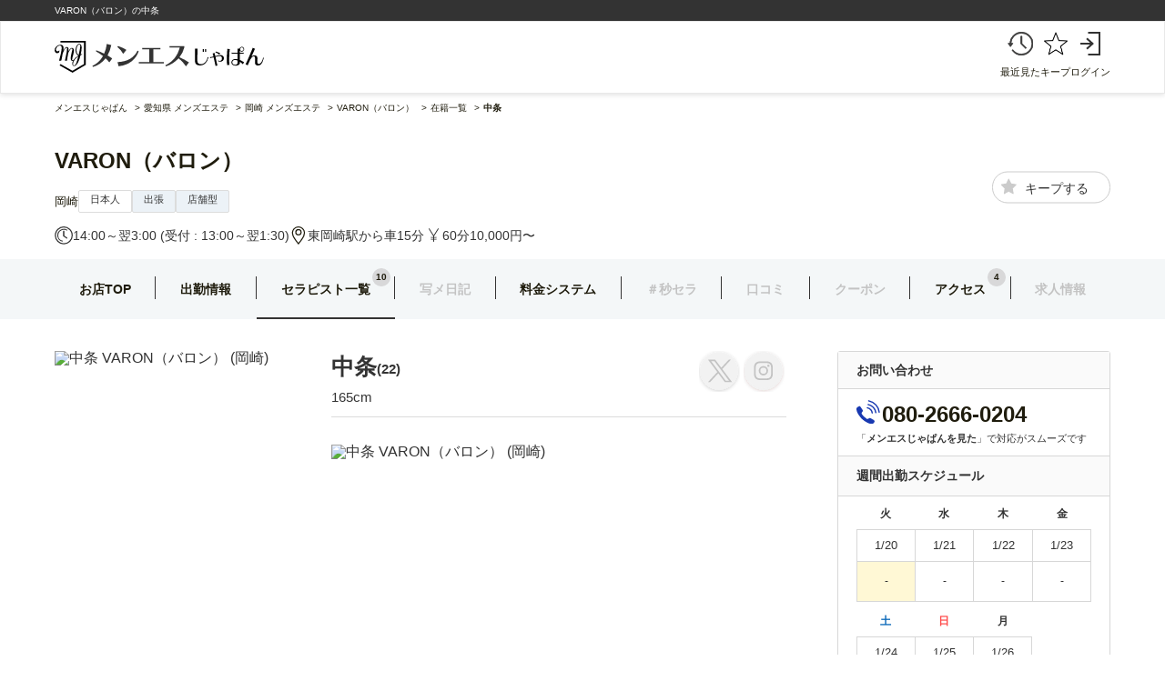

--- FILE ---
content_type: text/html; charset=UTF-8
request_url: https://mens-est.jp/shop/2020100123598/girllist/girl/51154/
body_size: 9393
content:
<!DOCTYPE html>
<html lang="ja">
<head>
	<meta charset="UTF-8">
	<title>中条 - VARON（バロン）（岡崎 メンズエステ）｜メンエスじゃぱん</title>
	<meta name="viewport" content="width=1010">
	<meta name="Keywords" content="中条,VARON（バロン）,岡崎,バロン,メンエス">
	<meta name="description" content="VARON（バロン）（岡崎 メンズエステ）に在籍する中条のプロフィールをご紹介。身長や年齢、出勤情報などを確認できます。">
	<meta name="verify-v1" content="IqXU63vj1bpZFmGJhn1r8pk6K5arlEOEDC9OoKwSuM0=">
	<meta name="referrer" content="unsafe-url" />
		<meta http-equiv="Content-Style-Type" content="text/css">
	<meta http-equiv="Content-Script-Type" content="text/javascript">
	<meta http-equiv="Imagetoolbar" content="no">

	<meta property="og:image" content="https://images.mens-est.jp/files.mens-est.jp/img/shop/2020100123598/gimg/20221125185111946.jpg">
	<meta name="twitter:card" content="summary">
	<meta property="og:title" content="中条 - VARON（バロン）（岡崎 メンズエステ）｜メンエスじゃぱん">
	<meta property="og:description" content="VARON（バロン）（岡崎 メンズエステ）に在籍する中条のプロフィールをご紹介。身長や年齢、出勤情報などを確認できます。">
	<link rel="icon" href="/favicon.ico" type="image/x-icon">
			<link rel="canonical" href="https://mens-est.jp/shop/2020100123598/girllist/girl/51154/">
				<!-- tracking code -->
<script>
	(function(i,s,o,g,r,a,m){i['GoogleAnalyticsObject']=r;i[r]=i[r]||function(){
	(i[r].q=i[r].q||[]).push(arguments)},i[r].l=1*new Date();a=s.createElement(o),
	m=s.getElementsByTagName(o)[0];a.async=1;a.src=g;m.parentNode.insertBefore(a,m)
	})(window,document,'script','https://www.google-analytics.com/analytics.js','ga');
	ga('create', 'UA-1805154-49', 'auto');
	ga('require', 'displayfeatures');
	
	var rf = document.referrer;
	ga('set', 'dimension10',rf);
	ga(function(a){var b=a.get("clientId");var c=function(){var e=-9,d=new Date(Date.now()-(e*60-new Date().getTimezoneOffset())*60000),f=function(g){return g<10?"0"+g:g};return d.getFullYear()+"-"+f(d.getMonth()+1)+"-"+f(d.getDate())+" "+f(d.getHours())+":"+f(d.getMinutes())+":"+f(d.getSeconds())+"."+f(d.getMilliseconds())};ga("set","dimension11",b);ga("set","dimension12",c())});
	ga('send', 'pageview');
</script>    <!-- Google Tag Manager <head>  -->
    <script>
        window.dataLayer = window.dataLayer || [];
        dataLayer.push({"page_prefecture_id":"","page_mainarea_id":"","page_mainarea":"","page_subarea_id":"","page_subarea":"","page_biz_id":"","shop_id":"565","shop_name":"VARON（バロン）","shop_prefecture_id":"15","shop_mainarea_id":"03120","shop_mainarea":"岡崎","shop_subarea_id":"","shop_subarea":"","shop_biz_id":"1","shop_plan":"12","girl_id":"51154","girl_name":"中条","site_link":"a"});
    </script>

<script> (function(a,s,y,n,c,h,i,d,e){s.className+=' '+y;h.start=1*new Date;h.end=i=function(){s.className=s.className.replace(RegExp(' ?'+y),'')}; (a[n]=a[n]||[]).hide=h;setTimeout(function(){i();h.end=null},c); h.timeout=c;})(window,document.documentElement,'async-hide','dataLayer',4000,{'GTM-TL8MVD5':true}); </script>

<script>(function(w,d,s,l,i){w[l]=w[l]||[];w[l].push({'gtm.start':
new Date().getTime(),event:'gtm.js'});var f=d.getElementsByTagName(s)[0],
j=d.createElement(s),dl=l!='dataLayer'?'&l='+l:'';j.async=true;j.src=
'https://www.googletagmanager.com/gtm.js?id='+i+dl;f.parentNode.insertBefore(j,f);
})(window,document,'script','dataLayer','GTM-TL8MVD5');</script>
<!-- End Google Tag Manager -->		<link type="text/css" rel="stylesheet" href="https://mens-est.jp/assets/css/user/common/clamp-text.css?1768356828" />
	<link type="text/css" rel="stylesheet" href="https://mens-est.jp/assets/css/user/pc/shop/v2/common/section_movie.css?1768356828" />
	<link type="text/css" rel="stylesheet" href="https://mens-est.jp/assets/css/user/common/popupgirlmovies.css?1768356828" />
	<link type="text/css" rel="stylesheet" href="https://mens-est.jp/assets/css/user/pc/shop/v2/girl/index.css?1768356828" />
	<link type="text/css" rel="stylesheet" href="https://mens-est.jp/assets/css/user/pc/shop/v2/common/shop_basic_info.css?1768356828" />

	<script type="text/javascript" src="/assets/js/user/common/search/changevalue.js"></script>
	<link rel="stylesheet" href="https://cdnjs.cloudflare.com/ajax/libs/Swiper/3.4.2/css/swiper.min.css">
	<script src="https://cdnjs.cloudflare.com/ajax/libs/Swiper/3.4.2/js/swiper.min.js"></script>
	<script src="https://cdn.jsdelivr.net/npm/chart.js"></script>
</head>
<body >
    <!-- Google Tag Manager <body> (noscript) -->
<noscript><iframe src="https://www.googletagmanager.com/ns.html?id=GTM-TL8MVD5"
height="0" width="0" style="display:none;visibility:hidden"></iframe></noscript>
<!-- End Google Tag Manager (nosgoogleanalyticscript) -->    <div class="g-wrapper shop girlDetail">
		<header>
  <div class="g-header">
        <div class="g-header-upper">
      <div class="g-container g-header-overflow">
        <h1 class="g-header-upper__title">VARON（バロン）の中条</h1>
      </div>
    </div>
        <div class="g-header-main">
      <div class="g-container g-header-main-content">
        <a class="g-header-main-content__logo" href="https://mens-est.jp/aichi/">
          <img alt="メンエスじゃぱん" width="230" height="auto" class="header-logo" src="https://mens-est.jp/assets/img/user/common/pharse2/layout/logo.svg?1768356829" />        </a>
                  <ul class="historyBtn-list clearFix g-header-main-content__left">
            <li class="link-item historyBtn-item">
              <a href="https://mens-est.jp/history/" class="historyBtn-link history" id="button_history">
                  <img class="button-img" alt="" src="https://mens-est.jp/assets/img/user/common/v2/layout/time-header.svg?1768356829" />                  <span class="button-text">最近見た</span>
              </a>
            </li>
            <li class="link-item keepBtn-item">
              <a href="https://mens-est.jp/keeplist/" class="keepBtn-link keep" id="button_keep">
                  <img class="button-img" alt="" src="https://mens-est.jp/assets/img/user/common/v2/layout/star.png?1768356829" />                  <span class="button-text">キープ</span>
              </a>
            </li>
            <li class="link-item">
                            <a href="https://mens-est.jp/mypage/" data-login-link="1">
                                  <img class="button-img" id="icon_login" alt="" src="https://mens-est.jp/assets/img/user/common/pharse2/layout/user-login.svg?1768356829" />                  <span class="button-text crump-1-line" id="button_mypage_login">
                    ログイン
                  </span>
                              </a>
            </li>
          </ul>
              </div>
    </div>
  </div>
  <!-- キープポップアップテキスト -->
  <div id="keepAction-wrap">
    <p class="keepAction-txt">キープ中に追加しました。</p>
  </div>
  <div id="keepDelete-wrap">
    <span class="keepDelete-txt">キープから削除しました</span>
  </div>
</header>

		
		<div class="bc-count-wrap container">
		  <!-- パンくず部分htmlの改行がブラウザ表示上半角スペースにならないように意図的に改行してない-->
  <nav class="l-breadcrumb g-container">
    <ul class="breadcrumb-list" itemscope="" itemtype="https://schema.org/BreadcrumbList">
      <li class="breadcrumb-item" itemprop="itemListElement" itemscope="" itemtype="https://schema.org/ListItem">
        <a class="breadcrumb-link" href="https://mens-est.jp/" itemprop="item"><span itemprop="name">メンエスじゃぱん</span></a>
        <meta itemprop="position" content="1">
      </li>
              <li class="breadcrumb-item" itemprop="itemListElement" itemscope="" itemtype="https://schema.org/ListItem">
                      <a class="breadcrumb-link" href="/aichi/" itemprop="item">
              <span itemprop="name">愛知県 メンズエステ</span>
            </a>
                    <meta itemprop="position" content="2">
        </li>
              <li class="breadcrumb-item" itemprop="itemListElement" itemscope="" itemtype="https://schema.org/ListItem">
                      <a class="breadcrumb-link" href="/aichi/a-03120/" itemprop="item">
              <span itemprop="name">岡崎 メンズエステ</span>
            </a>
                    <meta itemprop="position" content="3">
        </li>
              <li class="breadcrumb-item" itemprop="itemListElement" itemscope="" itemtype="https://schema.org/ListItem">
                      <a class="breadcrumb-link" href="/shop/2020100123598/" itemprop="item">
              <span itemprop="name">VARON（バロン）</span>
            </a>
                    <meta itemprop="position" content="4">
        </li>
              <li class="breadcrumb-item" itemprop="itemListElement" itemscope="" itemtype="https://schema.org/ListItem">
                      <a class="breadcrumb-link" href="/shop/2020100123598/girllist/" itemprop="item">
              <span itemprop="name">在籍一覧</span>
            </a>
                    <meta itemprop="position" content="5">
        </li>
              <li class="breadcrumb-item" itemprop="itemListElement" itemscope="" itemtype="https://schema.org/ListItem">
                      <strong>
              <span itemprop="name">中条</span>
              <meta itemprop="item" content="https://mens-est.jp/shop/2020100123598/girllist/girl/51154/">
            </strong>
                    <meta itemprop="position" content="6">
        </li>
          </ul>
  </nav>


		</div>
		
		
				<main class="g-main container">
			<section class="hero-section">
  <div class="g-container hero-section-wrapper mod-shopHead">
          
      <div class="hero-section-right full">
          <div class="shop-recommend ">
                                                                  </div>
          <h2 class="shop-title "><a href="https://mens-est.jp/shop/2020100123598/">VARON（バロン）</a></h2>
          <div class="row-flex">
                        <div class="shop-genre"><a href="https://mens-est.jp/aichi/a-03120/">岡崎</a></div>
                                      <ul class="shop-type">
                                  <li class="shop-type__item business-japan" data-title="日本人" data-descript="日本人のセラピストが多く在籍している店舗です。<br>コミュニケーションが取りやすく、日頃の疲れやストレスを解消していただけます。">
                      日本人                  </li>
                                                  <li class="shop-type__item enable-place" data-title="出張" data-descript="固定の場所ではなく、ホテルなどで施術を提供する形態で深夜営業している店舗も目立ちます。<br>利用者は好きな場所と時間を選べる利点があり、宿泊先等で気軽に施術を受けられます。<br>交通費が加算されることがあるので事前にお店へ確認しておくことをおすすめします。">
                      出張                  </li>
                                  <li class="shop-type__item enable-place" data-title="店舗型" data-descript="受付から料金支払いまでスタッフが対応してくれるので、初心者にも利用しやすい形態です。<br>個室タイプの部屋が用意されている事が多く、他の利用者の声を気にせず施術に集中できます。<br>部屋の広さには制限がありますが、常駐スタッフと多数のセラピストがいるため安心して利用出来ます。">
                      店舗型                  </li>
                              </ul>
                      </div>
          <div class="row-flex">
            <div class="shop-open">
              <img class="button-img" alt="" src="https://mens-est.jp/assets/img/user/common/v2/layout/time.svg?1768356829" />              <span>14:00～翌3:00 (受付 : 13:00～翌1:30)</span>
            </div>
            <div class="shop-location">
              <img class="button-img" alt="" src="https://mens-est.jp/assets/img/user/common/v2/layout/location.svg?1768356829" />              <span>
                                  東岡崎駅から車15分                              </span>
            </div>
            <div class="info-inline">
              <div class="shop-price">
                <img class="button-img unit" alt="" src="https://mens-est.jp/assets/img/user/common/v2/layout/unit.svg?1768356829" />                <span>60分10,000円〜</span>
              </div>
                            </div>
          </div>


          <div class="keep-btn keep-btn-page">
            <div class="rcm-star js-rcmStar" keep-shopId ="2020100123598" onmousedown="dataLayer.push({'event':'add_to_keep','button_type_id':'0'});ga('send','event','pc+キープ(店舗)','東海+愛知県+岡崎','2020100123598+岡崎+一般エステ+女の子top');">
              <svg class="star-keep star-keep-shop" id="コンポーネント_211_294" data-name="コンポーネント 211 – 294" xmlns="http://www.w3.org/2000/svg" width="35" height="35" viewBox="0 0 35 35">
                <g id="グループ_565943" data-name="グループ 565943" transform="translate(8.019 7.089)">
                  <path class="path" id="icon_keep" d="M7.676-10.213c0-.321-.326-.449-.571-.492l-5.117-.78L-.306-16.348c-.092-.2-.265-.438-.5-.438s-.408.235-.5.438L-3.6-11.485l-5.117.78c-.255.043-.571.171-.571.492a.845.845,0,0,0,.255.513l3.71,3.783L-6.2-.572a1.516,1.516,0,0,0-.02.214c0,.278.133.534.428.534A.832.832,0,0,0-5.382.047L-.8-2.475,3.772.047a.8.8,0,0,0,.408.128c.3,0,.418-.257.418-.534a1.5,1.5,0,0,0-.01-.214L3.711-5.916,7.411-9.7A.808.808,0,0,0,7.676-10.213Z" transform="translate(10.057 17.661)" fill="#cbcbcb"/>
                  <rect id="長方形_300687" data-name="長方形 300687" width="19" height="19" transform="translate(-0.019 -0.089)" fill="none"/>
                </g>
              </svg>
              <em>キープする</em>
            </div>
          </div>

        <div class="popup">
          <div class="bg-gray"></div>
          <div class="board">
            <div class="popup-board">
              <div class="popup-content">
                <div class="popup-title"></div>
                <hr>
                <div class="popup-text"></div>
              </div>
            </div>
            <svg class="close" xmlns="http://www.w3.org/2000/svg" width="52" height="52" viewBox="0 0 52 52">
              <g id="グループ_558560" data-name="グループ 558560" transform="translate(-1740 -447.776)">
                <circle id="楕円形_6" data-name="楕円形 6" cx="26" cy="26" r="26" transform="translate(1740 447.776)" fill="#3c3c3c"/>
                <path id="close" d="M16.887,15.778l6.466-6.449a.779.779,0,0,0-1.1-1.1l-6.466,6.449L9.321,8.225a.782.782,0,0,0-1.108,1.1l6.474,6.449L8.213,22.227a.779.779,0,1,0,1.1,1.1l6.474-6.449,6.466,6.449a.779.779,0,0,0,1.1-1.1Z" transform="translate(1750.26 457.98)" fill="#fff"/>
              </g>
            </svg>
          </div>
        </div>
    </div>
  </div>
</section>
<section class="shopNav-section">
  <div class="g-container">
    <ul class="shopNav-list">
      <li class="shopNav-item ">
        <div class="shopNav-item__wrapper">
          <a class="shopNav-link home" href="https://mens-est.jp/shop/2020100123598/">お店TOP</a>
        </div>
      </li>
      <li class="shopNav-item ">
        <div class="shopNav-item__wrapper">
          <a class="shopNav-link schedule" href="https://mens-est.jp/shop/2020100123598/schedule/">出勤情報
                        </a>
        </div>
      </li>
      <li class="shopNav-item active">
        <div class="shopNav-item__wrapper">
          <a class="shopNav-link girlList" href="https://mens-est.jp/shop/2020100123598/girllist/">セラピスト一覧
                              <span class="counter">10</span>
                        </a>
        </div>
      </li>

      <li class="shopNav-item ">
        <div class="shopNav-item__wrapper">
          <a class="shopNav-link photodiary off" href="javascript:void(0);">写メ日記
                    </a>
        </div>
      </li>

      <li class="shopNav-item ">
        <div class="shopNav-item__wrapper">
          <a class="shopNav-link price " href="https://mens-est.jp/shop/2020100123598/#charge">
           料金システム
          </a>
        </div>
      </li>
      <li class="shopNav-item ">
        <div class="shopNav-item__wrapper">
          <a class="shopNav-link movie off" href="javascript:void(0);">＃秒セラ
                      </a>
        </div>
      </li>
      <li class="shopNav-item ">
        <div class="shopNav-item__wrapper">
          <a class="shopNav-link access off"
             href="javascript:void(0);">口コミ
                        </a>
        </div>
      </li>
      <li class="shopNav-item ">
        <div class="shopNav-item__wrapper">
          <a class="shopNav-link coupon off" href="https://mens-est.jp/shop/2020100123598/coupon/">クーポン
                        </a>
        </div>
      </li>
      <li class="shopNav-item ">
        <div class="shopNav-item__wrapper">
          <a class="shopNav-link access  " href="https://mens-est.jp/shop/2020100123598/#access">アクセス
                              <span class="counter">4</span>
                        </a>
        </div>
      </li>
      <li class="shopNav-item ">
        <div class="shopNav-item__wrapper">
          <a class="shopNav-link job_offer off" href="https://mens-est.jp/shop/2020100123598/#job_offer">求人情報</a>
        </div>
      </li>
    </ul>
  </div>
</section>

<section class="main-section">
	<main class="main-left">
		<!-- MAIN CONTENT -->
		<section class="f-girl-detail">
			<div class="girl-profile">
				<div class="profile-left">
					<div class="img-therapistMain swiper-container swiper-therapistMain" id="swiper-therapistMain">
						<ul class="swiper-wrapper girlMainImg-list">
																								<li class="swiper-slide p-imgWrap">
										<img alt="中条 VARON（バロン） (岡崎)" class="avatar g-detail" src="https://images.mens-est.jp/files.mens-est.jp/img/shop/2020100123598/gimg/20221125185111946.jpg?quality=80&width=720&height=960&type=resize" />									</li>
																					</ul>
					</div>
					<div class="girls__star rcm-star js-rcmStar" keep-girlId="51154" onmousedown="javascript:ga('send','event','pc+キープ(セラピスト)','東海+愛知県+岡崎','2020100123598+岡崎+一般エステ+女の子top+中条');">
						<svg class="star-keep" xmlns="http://www.w3.org/2000/svg" viewBox="0 0 21 21">
							<g id="icon_keep" transform="translate(9.286 16.786)" fill="none">
								<path class="a" d="M11.714-8.648c0-.4-.4-.556-.707-.609l-6.335-.966-2.84-6.021c-.114-.251-.328-.543-.618-.543s-.5.291-.618.543l-2.84,6.021-6.335.966c-.316.053-.707.212-.707.609a1.047,1.047,0,0,0,.316.635l4.594,4.684L-5.462,3.288a1.877,1.877,0,0,0-.025.265c0,.344.164.662.53.662a1.03,1.03,0,0,0,.5-.159L1.214.933,6.881,4.055a.991.991,0,0,0,.5.159c.366,0,.517-.318.517-.662a1.859,1.859,0,0,0-.013-.265L6.805-3.328l4.581-4.684A1,1,0,0,0,11.714-8.648Z" stroke="none"></path>
								<path class="a" d="M 1.214280724525452 -14.74118614196777 L -1.158295154571533 -9.710518836975098 L -1.430925130844116 -9.132449150085449 L -2.062765121459961 -9.03610897064209 L -7.482781410217285 -8.209701538085938 L -3.519695281982422 -4.168478965759277 L -3.09383487701416 -3.734218597412109 L -3.192295074462891 -3.134018898010254 L -4.116554737091064 2.500333786010742 L 0.635084867477417 -0.1183691024780273 L 1.214284896850586 -0.4375791549682617 L 1.793484926223755 -0.1183691024780273 L 6.54512357711792 2.500337600708008 L 5.62085485458374 -3.134018898010254 L 5.522564888000488 -3.733199119567871 L 5.947104930877686 -4.167299270629883 L 9.901878356933594 -8.211145401000977 L 4.491334915161133 -9.03610897064209 L 3.85950493812561 -9.132449150085449 L 3.586864948272705 -9.710518836975098 L 1.214280724525452 -14.74118614196777 M 1.214284896850586 -16.78573989868164 C 1.504544973373413 -16.78573989868164 1.71909487247467 -16.49460983276367 1.832664966583252 -16.24318885803223 L 4.672214984893799 -10.22239875793457 L 11.00755500793457 -9.256428718566895 C 11.31043529510498 -9.203498840332031 11.71428489685059 -9.044709205627441 11.71428489685059 -8.647739410400391 C 11.71428489685059 -8.40955924987793 11.55021476745605 -8.184598922729492 11.386155128479 -8.012578964233398 L 6.805025100708008 -3.328269004821777 L 7.890365123748779 3.287981033325195 C 7.902985095977783 3.380611419677734 7.902985095977783 3.460010528564453 7.902985095977783 3.552631378173828 C 7.902985095977783 3.89668083190918 7.751534938812256 4.214262008666992 7.385554790496826 4.214262008666992 C 7.208864688873291 4.214262008666992 7.032185077667236 4.148090362548828 6.880744934082031 4.055471420288086 L 1.214284896850586 0.932591438293457 L -4.452185153961182 4.055471420288086 C -4.616245269775391 4.148090362548828 -4.780304908752441 4.214262008666992 -4.956995010375977 4.214262008666992 C -5.322975158691406 4.214262008666992 -5.487035274505615 3.89668083190918 -5.487035274505615 3.552631378173828 C -5.487035274505615 3.460010528564453 -5.474415302276611 3.380611419677734 -5.461795330047607 3.287981033325195 L -4.376465320587158 -3.328269004821777 L -8.970205307006836 -8.012578964233398 C -9.121644973754883 -8.184598922729492 -9.285715103149414 -8.40955924987793 -9.285715103149414 -8.647739410400391 C -9.285715103149414 -9.044709205627441 -8.894495010375977 -9.203498840332031 -8.578985214233398 -9.256428718566895 L -2.243645191192627 -10.22239875793457 L 0.5958949327468872 -16.24318885803223 C 0.7094749212265015 -16.49460983276367 0.9240149259567261 -16.78573989868164 1.214284896850586 -16.78573989868164 Z" stroke="none" fill="#ffffff"></path>
							</g>
						</svg>
					</div>
				</div>
				<div class="profile-right">
					<div class="person-profile">
						<div class="profile-title">
							<div class="basic-info ">
								<h3 class="profile-name">中条</h3>
								<span class="profile-age">(22)</span>
							</div>
							<div class="profile-height">165cm</div>
						</div>
						<div class="profile-social">
															<a href="#" class="therapist-link"><img class="img-sns" src="/assets/img/user/pc/shop/v2/girl/btn-tw-off.svg" alt=""></a>
																						<a href="#" class="instagram-link"><img class="img-sns" src="/assets/img/user/pc/shop/v2/girl/btn-insta-off.svg" alt=""></a>
													</div>
					</div>
										<div class="swiper-therapistThumb">
						<ul class="sub-image therapistThumbImg-list">
																								<li class="image-selector therapistThumbImg-item p-imgWrap">
										<img alt="中条 VARON（バロン） (岡崎)" class="ga-girlProfileThumbnail" src="https://images.mens-est.jp/files.mens-est.jp/img/shop/2020100123598/gimg/20221125185111946.jpg?quality=80&width=144&height=192&type=resize" />									</li>
																					</ul>
					</div>
				</div>
			</div>
			
			

			<!-- Section Video -->
						<!-- End Section Video -->

			<div class="work-schedule">
				<div class="header-block">
					<h3 class="schedule-title">出勤スケジュール</h3>
				</div>
										<a href="https://www.varon0204.com/top/" onmousedown="javascript:ga('send','event','pc+オフィシャルhp+出勤','東海+愛知県+岡崎','2020100123598+岡崎+一般エステ+女の子top+中条');" target="_blank" rel="nofollow noopener" class="ga-shopHomePageNoSchedule">
							<!-- TODO: get common banner no schedule -->
							<img class="no-schedule" src="/assets/img/user/pc/shop/v2/girl/no-schedule.png" alt="official_schedule_banner">
						</a>
										</ul>
			</div>

			
							<div class="shop-comment">
					<h3 class="title">お店からのコメント</h3>
					<div class="content">
						ロイヤルコース対応					</div>
				</div>
			
							<div class="review-st">
					<h3 class="header-block">中条の口コミ体験談</h3>
											<div class="no-review-st">
							<p class="userReview-wanted">このセラピストへの口コミは<a href="https://mens-est.jp/review/565/" class="review-link" target="_blank" rel="nofollow" id="review_recruitment_girl_id" value="BTliV5HMj9I2l9yPOr2eHJMq6X4X6SEOkjZbmv09SZcIjjDT9zeZQuP+5A1IH1NDAlovzzojannymPG+IFCegpmO4mdtDXSzvFt0uXFNpMM2B2UHh6wPfnFeF6xomwyW" onmousedown="javascript:ga('send','event','pc+口コミ+口コミ投稿','東海+愛知県+岡崎','2020100123598+岡崎+一般エステ+女の子top+中条');"><strong class="userReview-wantedBold">現在募集中</strong></a>です。</p>
							<p class="review-notice">是非口コミの投稿をよろしくお願い致します。</p>
							<a href="https://mens-est.jp/review/565/" class="cmt__btn chat" onmousedown="javascript:ga('send','event','pc+口コミ+口コミ投稿','東海+愛知県+岡崎','2020100123598+岡崎+一般エステ+女の子top+中条');" target="_blank" rel="noopener noreferrer" id="selected_girl_id" value="BTliV5HMj9I2l9yPOr2eHJMq6X4X6SEOkjZbmv09SZcIjjDT9zeZQuP+5A1IH1NDAlovzzojannymPG+IFCegpmO4mdtDXSzvFt0uXFNpMM2B2UHh6wPfnFeF6xomwyW"><img src="/assets/img/user/pc/shop/v2/girl/message-chat.svg" alt="" />口コミ体験談募集中！</a>
						</div>
									</div>
			
			
			
			
							<div class="recommend-therapist-st">
					<div class="header-block">
						<div class="title">店長おすすめセラピスト</div>
					</div>
					
					<ul class="girls__list">
																				<li class="" data-selectgirlname="朱音" data-selectposition="店長おすすめセラピスト">
								<a class="ga-specialGirlProfile" href="https://mens-est.jp/shop/2020100123598/girllist/girl/51128/">
									<img alt="朱音 VARON（バロン） (岡崎)" src="https://mens-est.jp/assets/img/common/none.png" data-original="https://images.mens-est.jp/files.mens-est.jp/img/shop/2020100123598/gimg/20221125184505263.jpg?width=405&height=540&type=resize&quality=80" class="lazy" />									<div class="girls__layout">
										<div class="girls__info">
											<div class="group_name_info">
												<div class="girls__girlName">朱音</div>
																									<span>(24)</span>
																							</div>
											<div class="girls__schedule">
																									お店に電話確認
																							</div>
										</div>
									</div>
								</a>
								<div class="keep-wrap">
									<p class="rcm-star js-rcmStar swiper-no-swiping btn-girl-keep  51128" keep-girlid="51128" onmousedown="javascript:ga('send','event','pc+キープ(セラピスト)','東海+愛知県+岡崎','2020100123598+岡崎+一般エステ+女の子top+朱音');">
										<svg class="star-keep" xmlns="http://www.w3.org/2000/svg" viewBox="0 0 21 21">
											<g id="icon_keep" transform="translate(9.286 16.786)" fill="none">
												<path class="a" d="M11.714-8.648c0-.4-.4-.556-.707-.609l-6.335-.966-2.84-6.021c-.114-.251-.328-.543-.618-.543s-.5.291-.618.543l-2.84,6.021-6.335.966c-.316.053-.707.212-.707.609a1.047,1.047,0,0,0,.316.635l4.594,4.684L-5.462,3.288a1.877,1.877,0,0,0-.025.265c0,.344.164.662.53.662a1.03,1.03,0,0,0,.5-.159L1.214.933,6.881,4.055a.991.991,0,0,0,.5.159c.366,0,.517-.318.517-.662a1.859,1.859,0,0,0-.013-.265L6.805-3.328l4.581-4.684A1,1,0,0,0,11.714-8.648Z" stroke="none"></path>
												<path class="a" d="M 1.214280724525452 -14.74118614196777 L -1.158295154571533 -9.710518836975098 L -1.430925130844116 -9.132449150085449 L -2.062765121459961 -9.03610897064209 L -7.482781410217285 -8.209701538085938 L -3.519695281982422 -4.168478965759277 L -3.09383487701416 -3.734218597412109 L -3.192295074462891 -3.134018898010254 L -4.116554737091064 2.500333786010742 L 0.635084867477417 -0.1183691024780273 L 1.214284896850586 -0.4375791549682617 L 1.793484926223755 -0.1183691024780273 L 6.54512357711792 2.500337600708008 L 5.62085485458374 -3.134018898010254 L 5.522564888000488 -3.733199119567871 L 5.947104930877686 -4.167299270629883 L 9.901878356933594 -8.211145401000977 L 4.491334915161133 -9.03610897064209 L 3.85950493812561 -9.132449150085449 L 3.586864948272705 -9.710518836975098 L 1.214280724525452 -14.74118614196777 M 1.214284896850586 -16.78573989868164 C 1.504544973373413 -16.78573989868164 1.71909487247467 -16.49460983276367 1.832664966583252 -16.24318885803223 L 4.672214984893799 -10.22239875793457 L 11.00755500793457 -9.256428718566895 C 11.31043529510498 -9.203498840332031 11.71428489685059 -9.044709205627441 11.71428489685059 -8.647739410400391 C 11.71428489685059 -8.40955924987793 11.55021476745605 -8.184598922729492 11.386155128479 -8.012578964233398 L 6.805025100708008 -3.328269004821777 L 7.890365123748779 3.287981033325195 C 7.902985095977783 3.380611419677734 7.902985095977783 3.460010528564453 7.902985095977783 3.552631378173828 C 7.902985095977783 3.89668083190918 7.751534938812256 4.214262008666992 7.385554790496826 4.214262008666992 C 7.208864688873291 4.214262008666992 7.032185077667236 4.148090362548828 6.880744934082031 4.055471420288086 L 1.214284896850586 0.932591438293457 L -4.452185153961182 4.055471420288086 C -4.616245269775391 4.148090362548828 -4.780304908752441 4.214262008666992 -4.956995010375977 4.214262008666992 C -5.322975158691406 4.214262008666992 -5.487035274505615 3.89668083190918 -5.487035274505615 3.552631378173828 C -5.487035274505615 3.460010528564453 -5.474415302276611 3.380611419677734 -5.461795330047607 3.287981033325195 L -4.376465320587158 -3.328269004821777 L -8.970205307006836 -8.012578964233398 C -9.121644973754883 -8.184598922729492 -9.285715103149414 -8.40955924987793 -9.285715103149414 -8.647739410400391 C -9.285715103149414 -9.044709205627441 -8.894495010375977 -9.203498840332031 -8.578985214233398 -9.256428718566895 L -2.243645191192627 -10.22239875793457 L 0.5958949327468872 -16.24318885803223 C 0.7094749212265015 -16.49460983276367 0.9240149259567261 -16.78573989868164 1.214284896850586 -16.78573989868164 Z" stroke="none" fill="#ffffff"></path>
											</g>
										</svg>
									</p>
								</div>
							</li>
																				<li class="" data-selectgirlname="七瀬" data-selectposition="店長おすすめセラピスト">
								<a class="ga-specialGirlProfile" href="https://mens-est.jp/shop/2020100123598/girllist/girl/51132/">
									<img alt="七瀬 VARON（バロン） (岡崎)" src="https://mens-est.jp/assets/img/common/none.png" data-original="https://images.mens-est.jp/files.mens-est.jp/img/shop/2020100123598/gimg/20221125184610839.jpg?width=405&height=540&type=resize&quality=80" class="lazy" />									<div class="girls__layout">
										<div class="girls__info">
											<div class="group_name_info">
												<div class="girls__girlName">七瀬</div>
																									<span>(22)</span>
																							</div>
											<div class="girls__schedule">
																									お店に電話確認
																							</div>
										</div>
									</div>
								</a>
								<div class="keep-wrap">
									<p class="rcm-star js-rcmStar swiper-no-swiping btn-girl-keep  51132" keep-girlid="51132" onmousedown="javascript:ga('send','event','pc+キープ(セラピスト)','東海+愛知県+岡崎','2020100123598+岡崎+一般エステ+女の子top+七瀬');">
										<svg class="star-keep" xmlns="http://www.w3.org/2000/svg" viewBox="0 0 21 21">
											<g id="icon_keep" transform="translate(9.286 16.786)" fill="none">
												<path class="a" d="M11.714-8.648c0-.4-.4-.556-.707-.609l-6.335-.966-2.84-6.021c-.114-.251-.328-.543-.618-.543s-.5.291-.618.543l-2.84,6.021-6.335.966c-.316.053-.707.212-.707.609a1.047,1.047,0,0,0,.316.635l4.594,4.684L-5.462,3.288a1.877,1.877,0,0,0-.025.265c0,.344.164.662.53.662a1.03,1.03,0,0,0,.5-.159L1.214.933,6.881,4.055a.991.991,0,0,0,.5.159c.366,0,.517-.318.517-.662a1.859,1.859,0,0,0-.013-.265L6.805-3.328l4.581-4.684A1,1,0,0,0,11.714-8.648Z" stroke="none"></path>
												<path class="a" d="M 1.214280724525452 -14.74118614196777 L -1.158295154571533 -9.710518836975098 L -1.430925130844116 -9.132449150085449 L -2.062765121459961 -9.03610897064209 L -7.482781410217285 -8.209701538085938 L -3.519695281982422 -4.168478965759277 L -3.09383487701416 -3.734218597412109 L -3.192295074462891 -3.134018898010254 L -4.116554737091064 2.500333786010742 L 0.635084867477417 -0.1183691024780273 L 1.214284896850586 -0.4375791549682617 L 1.793484926223755 -0.1183691024780273 L 6.54512357711792 2.500337600708008 L 5.62085485458374 -3.134018898010254 L 5.522564888000488 -3.733199119567871 L 5.947104930877686 -4.167299270629883 L 9.901878356933594 -8.211145401000977 L 4.491334915161133 -9.03610897064209 L 3.85950493812561 -9.132449150085449 L 3.586864948272705 -9.710518836975098 L 1.214280724525452 -14.74118614196777 M 1.214284896850586 -16.78573989868164 C 1.504544973373413 -16.78573989868164 1.71909487247467 -16.49460983276367 1.832664966583252 -16.24318885803223 L 4.672214984893799 -10.22239875793457 L 11.00755500793457 -9.256428718566895 C 11.31043529510498 -9.203498840332031 11.71428489685059 -9.044709205627441 11.71428489685059 -8.647739410400391 C 11.71428489685059 -8.40955924987793 11.55021476745605 -8.184598922729492 11.386155128479 -8.012578964233398 L 6.805025100708008 -3.328269004821777 L 7.890365123748779 3.287981033325195 C 7.902985095977783 3.380611419677734 7.902985095977783 3.460010528564453 7.902985095977783 3.552631378173828 C 7.902985095977783 3.89668083190918 7.751534938812256 4.214262008666992 7.385554790496826 4.214262008666992 C 7.208864688873291 4.214262008666992 7.032185077667236 4.148090362548828 6.880744934082031 4.055471420288086 L 1.214284896850586 0.932591438293457 L -4.452185153961182 4.055471420288086 C -4.616245269775391 4.148090362548828 -4.780304908752441 4.214262008666992 -4.956995010375977 4.214262008666992 C -5.322975158691406 4.214262008666992 -5.487035274505615 3.89668083190918 -5.487035274505615 3.552631378173828 C -5.487035274505615 3.460010528564453 -5.474415302276611 3.380611419677734 -5.461795330047607 3.287981033325195 L -4.376465320587158 -3.328269004821777 L -8.970205307006836 -8.012578964233398 C -9.121644973754883 -8.184598922729492 -9.285715103149414 -8.40955924987793 -9.285715103149414 -8.647739410400391 C -9.285715103149414 -9.044709205627441 -8.894495010375977 -9.203498840332031 -8.578985214233398 -9.256428718566895 L -2.243645191192627 -10.22239875793457 L 0.5958949327468872 -16.24318885803223 C 0.7094749212265015 -16.49460983276367 0.9240149259567261 -16.78573989868164 1.214284896850586 -16.78573989868164 Z" stroke="none" fill="#ffffff"></path>
											</g>
										</svg>
									</p>
								</div>
							</li>
																				<li class="" data-selectgirlname="二階堂" data-selectposition="店長おすすめセラピスト">
								<a class="ga-specialGirlProfile" href="https://mens-est.jp/shop/2020100123598/girllist/girl/51135/">
									<img alt="二階堂 VARON（バロン） (岡崎)" src="https://mens-est.jp/assets/img/common/none.png" data-original="https://images.mens-est.jp/files.mens-est.jp/img/shop/2020100123598/gimg/20221125184913634.jpg?width=405&height=540&type=resize&quality=80" class="lazy" />									<div class="girls__layout">
										<div class="girls__info">
											<div class="group_name_info">
												<div class="girls__girlName">二階堂</div>
																									<span>(22)</span>
																							</div>
											<div class="girls__schedule">
																									お店に電話確認
																							</div>
										</div>
									</div>
								</a>
								<div class="keep-wrap">
									<p class="rcm-star js-rcmStar swiper-no-swiping btn-girl-keep  51135" keep-girlid="51135" onmousedown="javascript:ga('send','event','pc+キープ(セラピスト)','東海+愛知県+岡崎','2020100123598+岡崎+一般エステ+女の子top+二階堂');">
										<svg class="star-keep" xmlns="http://www.w3.org/2000/svg" viewBox="0 0 21 21">
											<g id="icon_keep" transform="translate(9.286 16.786)" fill="none">
												<path class="a" d="M11.714-8.648c0-.4-.4-.556-.707-.609l-6.335-.966-2.84-6.021c-.114-.251-.328-.543-.618-.543s-.5.291-.618.543l-2.84,6.021-6.335.966c-.316.053-.707.212-.707.609a1.047,1.047,0,0,0,.316.635l4.594,4.684L-5.462,3.288a1.877,1.877,0,0,0-.025.265c0,.344.164.662.53.662a1.03,1.03,0,0,0,.5-.159L1.214.933,6.881,4.055a.991.991,0,0,0,.5.159c.366,0,.517-.318.517-.662a1.859,1.859,0,0,0-.013-.265L6.805-3.328l4.581-4.684A1,1,0,0,0,11.714-8.648Z" stroke="none"></path>
												<path class="a" d="M 1.214280724525452 -14.74118614196777 L -1.158295154571533 -9.710518836975098 L -1.430925130844116 -9.132449150085449 L -2.062765121459961 -9.03610897064209 L -7.482781410217285 -8.209701538085938 L -3.519695281982422 -4.168478965759277 L -3.09383487701416 -3.734218597412109 L -3.192295074462891 -3.134018898010254 L -4.116554737091064 2.500333786010742 L 0.635084867477417 -0.1183691024780273 L 1.214284896850586 -0.4375791549682617 L 1.793484926223755 -0.1183691024780273 L 6.54512357711792 2.500337600708008 L 5.62085485458374 -3.134018898010254 L 5.522564888000488 -3.733199119567871 L 5.947104930877686 -4.167299270629883 L 9.901878356933594 -8.211145401000977 L 4.491334915161133 -9.03610897064209 L 3.85950493812561 -9.132449150085449 L 3.586864948272705 -9.710518836975098 L 1.214280724525452 -14.74118614196777 M 1.214284896850586 -16.78573989868164 C 1.504544973373413 -16.78573989868164 1.71909487247467 -16.49460983276367 1.832664966583252 -16.24318885803223 L 4.672214984893799 -10.22239875793457 L 11.00755500793457 -9.256428718566895 C 11.31043529510498 -9.203498840332031 11.71428489685059 -9.044709205627441 11.71428489685059 -8.647739410400391 C 11.71428489685059 -8.40955924987793 11.55021476745605 -8.184598922729492 11.386155128479 -8.012578964233398 L 6.805025100708008 -3.328269004821777 L 7.890365123748779 3.287981033325195 C 7.902985095977783 3.380611419677734 7.902985095977783 3.460010528564453 7.902985095977783 3.552631378173828 C 7.902985095977783 3.89668083190918 7.751534938812256 4.214262008666992 7.385554790496826 4.214262008666992 C 7.208864688873291 4.214262008666992 7.032185077667236 4.148090362548828 6.880744934082031 4.055471420288086 L 1.214284896850586 0.932591438293457 L -4.452185153961182 4.055471420288086 C -4.616245269775391 4.148090362548828 -4.780304908752441 4.214262008666992 -4.956995010375977 4.214262008666992 C -5.322975158691406 4.214262008666992 -5.487035274505615 3.89668083190918 -5.487035274505615 3.552631378173828 C -5.487035274505615 3.460010528564453 -5.474415302276611 3.380611419677734 -5.461795330047607 3.287981033325195 L -4.376465320587158 -3.328269004821777 L -8.970205307006836 -8.012578964233398 C -9.121644973754883 -8.184598922729492 -9.285715103149414 -8.40955924987793 -9.285715103149414 -8.647739410400391 C -9.285715103149414 -9.044709205627441 -8.894495010375977 -9.203498840332031 -8.578985214233398 -9.256428718566895 L -2.243645191192627 -10.22239875793457 L 0.5958949327468872 -16.24318885803223 C 0.7094749212265015 -16.49460983276367 0.9240149259567261 -16.78573989868164 1.214284896850586 -16.78573989868164 Z" stroke="none" fill="#ffffff"></path>
											</g>
										</svg>
									</p>
								</div>
							</li>
																				<li class="" data-selectgirlname="柚木" data-selectposition="店長おすすめセラピスト">
								<a class="ga-specialGirlProfile" href="https://mens-est.jp/shop/2020100123598/girllist/girl/51138/">
									<img alt="柚木 VARON（バロン） (岡崎)" src="https://mens-est.jp/assets/img/common/none.png" data-original="https://images.mens-est.jp/files.mens-est.jp/img/shop/2020100123598/gimg/20221125184946560.jpg?width=405&height=540&type=resize&quality=80" class="lazy" />									<div class="girls__layout">
										<div class="girls__info">
											<div class="group_name_info">
												<div class="girls__girlName">柚木</div>
																									<span>(24)</span>
																							</div>
											<div class="girls__schedule">
																									お店に電話確認
																							</div>
										</div>
									</div>
								</a>
								<div class="keep-wrap">
									<p class="rcm-star js-rcmStar swiper-no-swiping btn-girl-keep  51138" keep-girlid="51138" onmousedown="javascript:ga('send','event','pc+キープ(セラピスト)','東海+愛知県+岡崎','2020100123598+岡崎+一般エステ+女の子top+柚木');">
										<svg class="star-keep" xmlns="http://www.w3.org/2000/svg" viewBox="0 0 21 21">
											<g id="icon_keep" transform="translate(9.286 16.786)" fill="none">
												<path class="a" d="M11.714-8.648c0-.4-.4-.556-.707-.609l-6.335-.966-2.84-6.021c-.114-.251-.328-.543-.618-.543s-.5.291-.618.543l-2.84,6.021-6.335.966c-.316.053-.707.212-.707.609a1.047,1.047,0,0,0,.316.635l4.594,4.684L-5.462,3.288a1.877,1.877,0,0,0-.025.265c0,.344.164.662.53.662a1.03,1.03,0,0,0,.5-.159L1.214.933,6.881,4.055a.991.991,0,0,0,.5.159c.366,0,.517-.318.517-.662a1.859,1.859,0,0,0-.013-.265L6.805-3.328l4.581-4.684A1,1,0,0,0,11.714-8.648Z" stroke="none"></path>
												<path class="a" d="M 1.214280724525452 -14.74118614196777 L -1.158295154571533 -9.710518836975098 L -1.430925130844116 -9.132449150085449 L -2.062765121459961 -9.03610897064209 L -7.482781410217285 -8.209701538085938 L -3.519695281982422 -4.168478965759277 L -3.09383487701416 -3.734218597412109 L -3.192295074462891 -3.134018898010254 L -4.116554737091064 2.500333786010742 L 0.635084867477417 -0.1183691024780273 L 1.214284896850586 -0.4375791549682617 L 1.793484926223755 -0.1183691024780273 L 6.54512357711792 2.500337600708008 L 5.62085485458374 -3.134018898010254 L 5.522564888000488 -3.733199119567871 L 5.947104930877686 -4.167299270629883 L 9.901878356933594 -8.211145401000977 L 4.491334915161133 -9.03610897064209 L 3.85950493812561 -9.132449150085449 L 3.586864948272705 -9.710518836975098 L 1.214280724525452 -14.74118614196777 M 1.214284896850586 -16.78573989868164 C 1.504544973373413 -16.78573989868164 1.71909487247467 -16.49460983276367 1.832664966583252 -16.24318885803223 L 4.672214984893799 -10.22239875793457 L 11.00755500793457 -9.256428718566895 C 11.31043529510498 -9.203498840332031 11.71428489685059 -9.044709205627441 11.71428489685059 -8.647739410400391 C 11.71428489685059 -8.40955924987793 11.55021476745605 -8.184598922729492 11.386155128479 -8.012578964233398 L 6.805025100708008 -3.328269004821777 L 7.890365123748779 3.287981033325195 C 7.902985095977783 3.380611419677734 7.902985095977783 3.460010528564453 7.902985095977783 3.552631378173828 C 7.902985095977783 3.89668083190918 7.751534938812256 4.214262008666992 7.385554790496826 4.214262008666992 C 7.208864688873291 4.214262008666992 7.032185077667236 4.148090362548828 6.880744934082031 4.055471420288086 L 1.214284896850586 0.932591438293457 L -4.452185153961182 4.055471420288086 C -4.616245269775391 4.148090362548828 -4.780304908752441 4.214262008666992 -4.956995010375977 4.214262008666992 C -5.322975158691406 4.214262008666992 -5.487035274505615 3.89668083190918 -5.487035274505615 3.552631378173828 C -5.487035274505615 3.460010528564453 -5.474415302276611 3.380611419677734 -5.461795330047607 3.287981033325195 L -4.376465320587158 -3.328269004821777 L -8.970205307006836 -8.012578964233398 C -9.121644973754883 -8.184598922729492 -9.285715103149414 -8.40955924987793 -9.285715103149414 -8.647739410400391 C -9.285715103149414 -9.044709205627441 -8.894495010375977 -9.203498840332031 -8.578985214233398 -9.256428718566895 L -2.243645191192627 -10.22239875793457 L 0.5958949327468872 -16.24318885803223 C 0.7094749212265015 -16.49460983276367 0.9240149259567261 -16.78573989868164 1.214284896850586 -16.78573989868164 Z" stroke="none" fill="#ffffff"></path>
											</g>
										</svg>
									</p>
								</div>
							</li>
																				<li class="" data-selectgirlname="花里" data-selectposition="店長おすすめセラピスト">
								<a class="ga-specialGirlProfile" href="https://mens-est.jp/shop/2020100123598/girllist/girl/51142/">
									<img alt="花里 VARON（バロン） (岡崎)" src="https://mens-est.jp/assets/img/common/none.png" data-original="https://images.mens-est.jp/files.mens-est.jp/img/shop/2020100123598/gimg/20221125184757063.jpg?width=405&height=540&type=resize&quality=80" class="lazy" />									<div class="girls__layout">
										<div class="girls__info">
											<div class="group_name_info">
												<div class="girls__girlName">花里</div>
																									<span>(24)</span>
																							</div>
											<div class="girls__schedule">
																									お店に電話確認
																							</div>
										</div>
									</div>
								</a>
								<div class="keep-wrap">
									<p class="rcm-star js-rcmStar swiper-no-swiping btn-girl-keep  51142" keep-girlid="51142" onmousedown="javascript:ga('send','event','pc+キープ(セラピスト)','東海+愛知県+岡崎','2020100123598+岡崎+一般エステ+女の子top+花里');">
										<svg class="star-keep" xmlns="http://www.w3.org/2000/svg" viewBox="0 0 21 21">
											<g id="icon_keep" transform="translate(9.286 16.786)" fill="none">
												<path class="a" d="M11.714-8.648c0-.4-.4-.556-.707-.609l-6.335-.966-2.84-6.021c-.114-.251-.328-.543-.618-.543s-.5.291-.618.543l-2.84,6.021-6.335.966c-.316.053-.707.212-.707.609a1.047,1.047,0,0,0,.316.635l4.594,4.684L-5.462,3.288a1.877,1.877,0,0,0-.025.265c0,.344.164.662.53.662a1.03,1.03,0,0,0,.5-.159L1.214.933,6.881,4.055a.991.991,0,0,0,.5.159c.366,0,.517-.318.517-.662a1.859,1.859,0,0,0-.013-.265L6.805-3.328l4.581-4.684A1,1,0,0,0,11.714-8.648Z" stroke="none"></path>
												<path class="a" d="M 1.214280724525452 -14.74118614196777 L -1.158295154571533 -9.710518836975098 L -1.430925130844116 -9.132449150085449 L -2.062765121459961 -9.03610897064209 L -7.482781410217285 -8.209701538085938 L -3.519695281982422 -4.168478965759277 L -3.09383487701416 -3.734218597412109 L -3.192295074462891 -3.134018898010254 L -4.116554737091064 2.500333786010742 L 0.635084867477417 -0.1183691024780273 L 1.214284896850586 -0.4375791549682617 L 1.793484926223755 -0.1183691024780273 L 6.54512357711792 2.500337600708008 L 5.62085485458374 -3.134018898010254 L 5.522564888000488 -3.733199119567871 L 5.947104930877686 -4.167299270629883 L 9.901878356933594 -8.211145401000977 L 4.491334915161133 -9.03610897064209 L 3.85950493812561 -9.132449150085449 L 3.586864948272705 -9.710518836975098 L 1.214280724525452 -14.74118614196777 M 1.214284896850586 -16.78573989868164 C 1.504544973373413 -16.78573989868164 1.71909487247467 -16.49460983276367 1.832664966583252 -16.24318885803223 L 4.672214984893799 -10.22239875793457 L 11.00755500793457 -9.256428718566895 C 11.31043529510498 -9.203498840332031 11.71428489685059 -9.044709205627441 11.71428489685059 -8.647739410400391 C 11.71428489685059 -8.40955924987793 11.55021476745605 -8.184598922729492 11.386155128479 -8.012578964233398 L 6.805025100708008 -3.328269004821777 L 7.890365123748779 3.287981033325195 C 7.902985095977783 3.380611419677734 7.902985095977783 3.460010528564453 7.902985095977783 3.552631378173828 C 7.902985095977783 3.89668083190918 7.751534938812256 4.214262008666992 7.385554790496826 4.214262008666992 C 7.208864688873291 4.214262008666992 7.032185077667236 4.148090362548828 6.880744934082031 4.055471420288086 L 1.214284896850586 0.932591438293457 L -4.452185153961182 4.055471420288086 C -4.616245269775391 4.148090362548828 -4.780304908752441 4.214262008666992 -4.956995010375977 4.214262008666992 C -5.322975158691406 4.214262008666992 -5.487035274505615 3.89668083190918 -5.487035274505615 3.552631378173828 C -5.487035274505615 3.460010528564453 -5.474415302276611 3.380611419677734 -5.461795330047607 3.287981033325195 L -4.376465320587158 -3.328269004821777 L -8.970205307006836 -8.012578964233398 C -9.121644973754883 -8.184598922729492 -9.285715103149414 -8.40955924987793 -9.285715103149414 -8.647739410400391 C -9.285715103149414 -9.044709205627441 -8.894495010375977 -9.203498840332031 -8.578985214233398 -9.256428718566895 L -2.243645191192627 -10.22239875793457 L 0.5958949327468872 -16.24318885803223 C 0.7094749212265015 -16.49460983276367 0.9240149259567261 -16.78573989868164 1.214284896850586 -16.78573989868164 Z" stroke="none" fill="#ffffff"></path>
											</g>
										</svg>
									</p>
								</div>
							</li>
																				<li class="" data-selectgirlname="如月" data-selectposition="店長おすすめセラピスト">
								<a class="ga-specialGirlProfile" href="https://mens-est.jp/shop/2020100123598/girllist/girl/51145/">
									<img alt="如月 VARON（バロン） (岡崎)" src="https://mens-est.jp/assets/img/common/none.png" data-original="https://images.mens-est.jp/files.mens-est.jp/img/shop/2020100123598/gimg/20221125184843768.jpg?width=405&height=540&type=resize&quality=80" class="lazy" />									<div class="girls__layout">
										<div class="girls__info">
											<div class="group_name_info">
												<div class="girls__girlName">如月</div>
																									<span>(21)</span>
																							</div>
											<div class="girls__schedule">
																									お店に電話確認
																							</div>
										</div>
									</div>
								</a>
								<div class="keep-wrap">
									<p class="rcm-star js-rcmStar swiper-no-swiping btn-girl-keep  51145" keep-girlid="51145" onmousedown="javascript:ga('send','event','pc+キープ(セラピスト)','東海+愛知県+岡崎','2020100123598+岡崎+一般エステ+女の子top+如月');">
										<svg class="star-keep" xmlns="http://www.w3.org/2000/svg" viewBox="0 0 21 21">
											<g id="icon_keep" transform="translate(9.286 16.786)" fill="none">
												<path class="a" d="M11.714-8.648c0-.4-.4-.556-.707-.609l-6.335-.966-2.84-6.021c-.114-.251-.328-.543-.618-.543s-.5.291-.618.543l-2.84,6.021-6.335.966c-.316.053-.707.212-.707.609a1.047,1.047,0,0,0,.316.635l4.594,4.684L-5.462,3.288a1.877,1.877,0,0,0-.025.265c0,.344.164.662.53.662a1.03,1.03,0,0,0,.5-.159L1.214.933,6.881,4.055a.991.991,0,0,0,.5.159c.366,0,.517-.318.517-.662a1.859,1.859,0,0,0-.013-.265L6.805-3.328l4.581-4.684A1,1,0,0,0,11.714-8.648Z" stroke="none"></path>
												<path class="a" d="M 1.214280724525452 -14.74118614196777 L -1.158295154571533 -9.710518836975098 L -1.430925130844116 -9.132449150085449 L -2.062765121459961 -9.03610897064209 L -7.482781410217285 -8.209701538085938 L -3.519695281982422 -4.168478965759277 L -3.09383487701416 -3.734218597412109 L -3.192295074462891 -3.134018898010254 L -4.116554737091064 2.500333786010742 L 0.635084867477417 -0.1183691024780273 L 1.214284896850586 -0.4375791549682617 L 1.793484926223755 -0.1183691024780273 L 6.54512357711792 2.500337600708008 L 5.62085485458374 -3.134018898010254 L 5.522564888000488 -3.733199119567871 L 5.947104930877686 -4.167299270629883 L 9.901878356933594 -8.211145401000977 L 4.491334915161133 -9.03610897064209 L 3.85950493812561 -9.132449150085449 L 3.586864948272705 -9.710518836975098 L 1.214280724525452 -14.74118614196777 M 1.214284896850586 -16.78573989868164 C 1.504544973373413 -16.78573989868164 1.71909487247467 -16.49460983276367 1.832664966583252 -16.24318885803223 L 4.672214984893799 -10.22239875793457 L 11.00755500793457 -9.256428718566895 C 11.31043529510498 -9.203498840332031 11.71428489685059 -9.044709205627441 11.71428489685059 -8.647739410400391 C 11.71428489685059 -8.40955924987793 11.55021476745605 -8.184598922729492 11.386155128479 -8.012578964233398 L 6.805025100708008 -3.328269004821777 L 7.890365123748779 3.287981033325195 C 7.902985095977783 3.380611419677734 7.902985095977783 3.460010528564453 7.902985095977783 3.552631378173828 C 7.902985095977783 3.89668083190918 7.751534938812256 4.214262008666992 7.385554790496826 4.214262008666992 C 7.208864688873291 4.214262008666992 7.032185077667236 4.148090362548828 6.880744934082031 4.055471420288086 L 1.214284896850586 0.932591438293457 L -4.452185153961182 4.055471420288086 C -4.616245269775391 4.148090362548828 -4.780304908752441 4.214262008666992 -4.956995010375977 4.214262008666992 C -5.322975158691406 4.214262008666992 -5.487035274505615 3.89668083190918 -5.487035274505615 3.552631378173828 C -5.487035274505615 3.460010528564453 -5.474415302276611 3.380611419677734 -5.461795330047607 3.287981033325195 L -4.376465320587158 -3.328269004821777 L -8.970205307006836 -8.012578964233398 C -9.121644973754883 -8.184598922729492 -9.285715103149414 -8.40955924987793 -9.285715103149414 -8.647739410400391 C -9.285715103149414 -9.044709205627441 -8.894495010375977 -9.203498840332031 -8.578985214233398 -9.256428718566895 L -2.243645191192627 -10.22239875793457 L 0.5958949327468872 -16.24318885803223 C 0.7094749212265015 -16.49460983276367 0.9240149259567261 -16.78573989868164 1.214284896850586 -16.78573989868164 Z" stroke="none" fill="#ffffff"></path>
											</g>
										</svg>
									</p>
								</div>
							</li>
																				<li class="" data-selectgirlname="中条" data-selectposition="店長おすすめセラピスト">
								<a class="ga-specialGirlProfile" href="https://mens-est.jp/shop/2020100123598/girllist/girl/51154/">
									<img alt="中条 VARON（バロン） (岡崎)" src="https://mens-est.jp/assets/img/common/none.png" data-original="https://images.mens-est.jp/files.mens-est.jp/img/shop/2020100123598/gimg/20221125185111946.jpg?width=405&height=540&type=resize&quality=80" class="lazy" />									<div class="girls__layout">
										<div class="girls__info">
											<div class="group_name_info">
												<div class="girls__girlName">中条</div>
																									<span>(22)</span>
																							</div>
											<div class="girls__schedule">
																									お店に電話確認
																							</div>
										</div>
									</div>
								</a>
								<div class="keep-wrap">
									<p class="rcm-star js-rcmStar swiper-no-swiping btn-girl-keep  51154" keep-girlid="51154" onmousedown="javascript:ga('send','event','pc+キープ(セラピスト)','東海+愛知県+岡崎','2020100123598+岡崎+一般エステ+女の子top+中条');">
										<svg class="star-keep" xmlns="http://www.w3.org/2000/svg" viewBox="0 0 21 21">
											<g id="icon_keep" transform="translate(9.286 16.786)" fill="none">
												<path class="a" d="M11.714-8.648c0-.4-.4-.556-.707-.609l-6.335-.966-2.84-6.021c-.114-.251-.328-.543-.618-.543s-.5.291-.618.543l-2.84,6.021-6.335.966c-.316.053-.707.212-.707.609a1.047,1.047,0,0,0,.316.635l4.594,4.684L-5.462,3.288a1.877,1.877,0,0,0-.025.265c0,.344.164.662.53.662a1.03,1.03,0,0,0,.5-.159L1.214.933,6.881,4.055a.991.991,0,0,0,.5.159c.366,0,.517-.318.517-.662a1.859,1.859,0,0,0-.013-.265L6.805-3.328l4.581-4.684A1,1,0,0,0,11.714-8.648Z" stroke="none"></path>
												<path class="a" d="M 1.214280724525452 -14.74118614196777 L -1.158295154571533 -9.710518836975098 L -1.430925130844116 -9.132449150085449 L -2.062765121459961 -9.03610897064209 L -7.482781410217285 -8.209701538085938 L -3.519695281982422 -4.168478965759277 L -3.09383487701416 -3.734218597412109 L -3.192295074462891 -3.134018898010254 L -4.116554737091064 2.500333786010742 L 0.635084867477417 -0.1183691024780273 L 1.214284896850586 -0.4375791549682617 L 1.793484926223755 -0.1183691024780273 L 6.54512357711792 2.500337600708008 L 5.62085485458374 -3.134018898010254 L 5.522564888000488 -3.733199119567871 L 5.947104930877686 -4.167299270629883 L 9.901878356933594 -8.211145401000977 L 4.491334915161133 -9.03610897064209 L 3.85950493812561 -9.132449150085449 L 3.586864948272705 -9.710518836975098 L 1.214280724525452 -14.74118614196777 M 1.214284896850586 -16.78573989868164 C 1.504544973373413 -16.78573989868164 1.71909487247467 -16.49460983276367 1.832664966583252 -16.24318885803223 L 4.672214984893799 -10.22239875793457 L 11.00755500793457 -9.256428718566895 C 11.31043529510498 -9.203498840332031 11.71428489685059 -9.044709205627441 11.71428489685059 -8.647739410400391 C 11.71428489685059 -8.40955924987793 11.55021476745605 -8.184598922729492 11.386155128479 -8.012578964233398 L 6.805025100708008 -3.328269004821777 L 7.890365123748779 3.287981033325195 C 7.902985095977783 3.380611419677734 7.902985095977783 3.460010528564453 7.902985095977783 3.552631378173828 C 7.902985095977783 3.89668083190918 7.751534938812256 4.214262008666992 7.385554790496826 4.214262008666992 C 7.208864688873291 4.214262008666992 7.032185077667236 4.148090362548828 6.880744934082031 4.055471420288086 L 1.214284896850586 0.932591438293457 L -4.452185153961182 4.055471420288086 C -4.616245269775391 4.148090362548828 -4.780304908752441 4.214262008666992 -4.956995010375977 4.214262008666992 C -5.322975158691406 4.214262008666992 -5.487035274505615 3.89668083190918 -5.487035274505615 3.552631378173828 C -5.487035274505615 3.460010528564453 -5.474415302276611 3.380611419677734 -5.461795330047607 3.287981033325195 L -4.376465320587158 -3.328269004821777 L -8.970205307006836 -8.012578964233398 C -9.121644973754883 -8.184598922729492 -9.285715103149414 -8.40955924987793 -9.285715103149414 -8.647739410400391 C -9.285715103149414 -9.044709205627441 -8.894495010375977 -9.203498840332031 -8.578985214233398 -9.256428718566895 L -2.243645191192627 -10.22239875793457 L 0.5958949327468872 -16.24318885803223 C 0.7094749212265015 -16.49460983276367 0.9240149259567261 -16.78573989868164 1.214284896850586 -16.78573989868164 Z" stroke="none" fill="#ffffff"></path>
											</g>
										</svg>
									</p>
								</div>
							</li>
																				<li class="" data-selectgirlname="舞花" data-selectposition="店長おすすめセラピスト">
								<a class="ga-specialGirlProfile" href="https://mens-est.jp/shop/2020100123598/girllist/girl/51160/">
									<img alt="舞花 VARON（バロン） (岡崎)" src="https://mens-est.jp/assets/img/common/none.png" data-original="https://images.mens-est.jp/files.mens-est.jp/img/shop/2020100123598/gimg/20221125185152198.jpg?width=405&height=540&type=resize&quality=80" class="lazy" />									<div class="girls__layout">
										<div class="girls__info">
											<div class="group_name_info">
												<div class="girls__girlName">舞花</div>
																									<span>(21)</span>
																							</div>
											<div class="girls__schedule">
																									お店に電話確認
																							</div>
										</div>
									</div>
								</a>
								<div class="keep-wrap">
									<p class="rcm-star js-rcmStar swiper-no-swiping btn-girl-keep  51160" keep-girlid="51160" onmousedown="javascript:ga('send','event','pc+キープ(セラピスト)','東海+愛知県+岡崎','2020100123598+岡崎+一般エステ+女の子top+舞花');">
										<svg class="star-keep" xmlns="http://www.w3.org/2000/svg" viewBox="0 0 21 21">
											<g id="icon_keep" transform="translate(9.286 16.786)" fill="none">
												<path class="a" d="M11.714-8.648c0-.4-.4-.556-.707-.609l-6.335-.966-2.84-6.021c-.114-.251-.328-.543-.618-.543s-.5.291-.618.543l-2.84,6.021-6.335.966c-.316.053-.707.212-.707.609a1.047,1.047,0,0,0,.316.635l4.594,4.684L-5.462,3.288a1.877,1.877,0,0,0-.025.265c0,.344.164.662.53.662a1.03,1.03,0,0,0,.5-.159L1.214.933,6.881,4.055a.991.991,0,0,0,.5.159c.366,0,.517-.318.517-.662a1.859,1.859,0,0,0-.013-.265L6.805-3.328l4.581-4.684A1,1,0,0,0,11.714-8.648Z" stroke="none"></path>
												<path class="a" d="M 1.214280724525452 -14.74118614196777 L -1.158295154571533 -9.710518836975098 L -1.430925130844116 -9.132449150085449 L -2.062765121459961 -9.03610897064209 L -7.482781410217285 -8.209701538085938 L -3.519695281982422 -4.168478965759277 L -3.09383487701416 -3.734218597412109 L -3.192295074462891 -3.134018898010254 L -4.116554737091064 2.500333786010742 L 0.635084867477417 -0.1183691024780273 L 1.214284896850586 -0.4375791549682617 L 1.793484926223755 -0.1183691024780273 L 6.54512357711792 2.500337600708008 L 5.62085485458374 -3.134018898010254 L 5.522564888000488 -3.733199119567871 L 5.947104930877686 -4.167299270629883 L 9.901878356933594 -8.211145401000977 L 4.491334915161133 -9.03610897064209 L 3.85950493812561 -9.132449150085449 L 3.586864948272705 -9.710518836975098 L 1.214280724525452 -14.74118614196777 M 1.214284896850586 -16.78573989868164 C 1.504544973373413 -16.78573989868164 1.71909487247467 -16.49460983276367 1.832664966583252 -16.24318885803223 L 4.672214984893799 -10.22239875793457 L 11.00755500793457 -9.256428718566895 C 11.31043529510498 -9.203498840332031 11.71428489685059 -9.044709205627441 11.71428489685059 -8.647739410400391 C 11.71428489685059 -8.40955924987793 11.55021476745605 -8.184598922729492 11.386155128479 -8.012578964233398 L 6.805025100708008 -3.328269004821777 L 7.890365123748779 3.287981033325195 C 7.902985095977783 3.380611419677734 7.902985095977783 3.460010528564453 7.902985095977783 3.552631378173828 C 7.902985095977783 3.89668083190918 7.751534938812256 4.214262008666992 7.385554790496826 4.214262008666992 C 7.208864688873291 4.214262008666992 7.032185077667236 4.148090362548828 6.880744934082031 4.055471420288086 L 1.214284896850586 0.932591438293457 L -4.452185153961182 4.055471420288086 C -4.616245269775391 4.148090362548828 -4.780304908752441 4.214262008666992 -4.956995010375977 4.214262008666992 C -5.322975158691406 4.214262008666992 -5.487035274505615 3.89668083190918 -5.487035274505615 3.552631378173828 C -5.487035274505615 3.460010528564453 -5.474415302276611 3.380611419677734 -5.461795330047607 3.287981033325195 L -4.376465320587158 -3.328269004821777 L -8.970205307006836 -8.012578964233398 C -9.121644973754883 -8.184598922729492 -9.285715103149414 -8.40955924987793 -9.285715103149414 -8.647739410400391 C -9.285715103149414 -9.044709205627441 -8.894495010375977 -9.203498840332031 -8.578985214233398 -9.256428718566895 L -2.243645191192627 -10.22239875793457 L 0.5958949327468872 -16.24318885803223 C 0.7094749212265015 -16.49460983276367 0.9240149259567261 -16.78573989868164 1.214284896850586 -16.78573989868164 Z" stroke="none" fill="#ffffff"></path>
											</g>
										</svg>
									</p>
								</div>
							</li>
																				<li class="" data-selectgirlname="宇多田" data-selectposition="店長おすすめセラピスト">
								<a class="ga-specialGirlProfile" href="https://mens-est.jp/shop/2020100123598/girllist/girl/51162/">
									<img alt="宇多田 VARON（バロン） (岡崎)" src="https://mens-est.jp/assets/img/common/none.png" data-original="https://images.mens-est.jp/files.mens-est.jp/img/shop/2020100123598/gimg/20221125185220271.jpg?width=405&height=540&type=resize&quality=80" class="lazy" />									<div class="girls__layout">
										<div class="girls__info">
											<div class="group_name_info">
												<div class="girls__girlName">宇多田</div>
																									<span>(20)</span>
																							</div>
											<div class="girls__schedule">
																									お店に電話確認
																							</div>
										</div>
									</div>
								</a>
								<div class="keep-wrap">
									<p class="rcm-star js-rcmStar swiper-no-swiping btn-girl-keep  51162" keep-girlid="51162" onmousedown="javascript:ga('send','event','pc+キープ(セラピスト)','東海+愛知県+岡崎','2020100123598+岡崎+一般エステ+女の子top+宇多田');">
										<svg class="star-keep" xmlns="http://www.w3.org/2000/svg" viewBox="0 0 21 21">
											<g id="icon_keep" transform="translate(9.286 16.786)" fill="none">
												<path class="a" d="M11.714-8.648c0-.4-.4-.556-.707-.609l-6.335-.966-2.84-6.021c-.114-.251-.328-.543-.618-.543s-.5.291-.618.543l-2.84,6.021-6.335.966c-.316.053-.707.212-.707.609a1.047,1.047,0,0,0,.316.635l4.594,4.684L-5.462,3.288a1.877,1.877,0,0,0-.025.265c0,.344.164.662.53.662a1.03,1.03,0,0,0,.5-.159L1.214.933,6.881,4.055a.991.991,0,0,0,.5.159c.366,0,.517-.318.517-.662a1.859,1.859,0,0,0-.013-.265L6.805-3.328l4.581-4.684A1,1,0,0,0,11.714-8.648Z" stroke="none"></path>
												<path class="a" d="M 1.214280724525452 -14.74118614196777 L -1.158295154571533 -9.710518836975098 L -1.430925130844116 -9.132449150085449 L -2.062765121459961 -9.03610897064209 L -7.482781410217285 -8.209701538085938 L -3.519695281982422 -4.168478965759277 L -3.09383487701416 -3.734218597412109 L -3.192295074462891 -3.134018898010254 L -4.116554737091064 2.500333786010742 L 0.635084867477417 -0.1183691024780273 L 1.214284896850586 -0.4375791549682617 L 1.793484926223755 -0.1183691024780273 L 6.54512357711792 2.500337600708008 L 5.62085485458374 -3.134018898010254 L 5.522564888000488 -3.733199119567871 L 5.947104930877686 -4.167299270629883 L 9.901878356933594 -8.211145401000977 L 4.491334915161133 -9.03610897064209 L 3.85950493812561 -9.132449150085449 L 3.586864948272705 -9.710518836975098 L 1.214280724525452 -14.74118614196777 M 1.214284896850586 -16.78573989868164 C 1.504544973373413 -16.78573989868164 1.71909487247467 -16.49460983276367 1.832664966583252 -16.24318885803223 L 4.672214984893799 -10.22239875793457 L 11.00755500793457 -9.256428718566895 C 11.31043529510498 -9.203498840332031 11.71428489685059 -9.044709205627441 11.71428489685059 -8.647739410400391 C 11.71428489685059 -8.40955924987793 11.55021476745605 -8.184598922729492 11.386155128479 -8.012578964233398 L 6.805025100708008 -3.328269004821777 L 7.890365123748779 3.287981033325195 C 7.902985095977783 3.380611419677734 7.902985095977783 3.460010528564453 7.902985095977783 3.552631378173828 C 7.902985095977783 3.89668083190918 7.751534938812256 4.214262008666992 7.385554790496826 4.214262008666992 C 7.208864688873291 4.214262008666992 7.032185077667236 4.148090362548828 6.880744934082031 4.055471420288086 L 1.214284896850586 0.932591438293457 L -4.452185153961182 4.055471420288086 C -4.616245269775391 4.148090362548828 -4.780304908752441 4.214262008666992 -4.956995010375977 4.214262008666992 C -5.322975158691406 4.214262008666992 -5.487035274505615 3.89668083190918 -5.487035274505615 3.552631378173828 C -5.487035274505615 3.460010528564453 -5.474415302276611 3.380611419677734 -5.461795330047607 3.287981033325195 L -4.376465320587158 -3.328269004821777 L -8.970205307006836 -8.012578964233398 C -9.121644973754883 -8.184598922729492 -9.285715103149414 -8.40955924987793 -9.285715103149414 -8.647739410400391 C -9.285715103149414 -9.044709205627441 -8.894495010375977 -9.203498840332031 -8.578985214233398 -9.256428718566895 L -2.243645191192627 -10.22239875793457 L 0.5958949327468872 -16.24318885803223 C 0.7094749212265015 -16.49460983276367 0.9240149259567261 -16.78573989868164 1.214284896850586 -16.78573989868164 Z" stroke="none" fill="#ffffff"></path>
											</g>
										</svg>
									</p>
								</div>
							</li>
																				<li class="" data-selectgirlname="白咲" data-selectposition="店長おすすめセラピスト">
								<a class="ga-specialGirlProfile" href="https://mens-est.jp/shop/2020100123598/girllist/girl/51165/">
									<img alt="白咲 VARON（バロン） (岡崎)" src="https://mens-est.jp/assets/img/common/none.png" data-original="https://images.mens-est.jp/files.mens-est.jp/img/shop/2020100123598/gimg/20221125185249088.jpg?width=405&height=540&type=resize&quality=80" class="lazy" />									<div class="girls__layout">
										<div class="girls__info">
											<div class="group_name_info">
												<div class="girls__girlName">白咲</div>
																									<span>(25)</span>
																							</div>
											<div class="girls__schedule">
																									お店に電話確認
																							</div>
										</div>
									</div>
								</a>
								<div class="keep-wrap">
									<p class="rcm-star js-rcmStar swiper-no-swiping btn-girl-keep  51165" keep-girlid="51165" onmousedown="javascript:ga('send','event','pc+キープ(セラピスト)','東海+愛知県+岡崎','2020100123598+岡崎+一般エステ+女の子top+白咲');">
										<svg class="star-keep" xmlns="http://www.w3.org/2000/svg" viewBox="0 0 21 21">
											<g id="icon_keep" transform="translate(9.286 16.786)" fill="none">
												<path class="a" d="M11.714-8.648c0-.4-.4-.556-.707-.609l-6.335-.966-2.84-6.021c-.114-.251-.328-.543-.618-.543s-.5.291-.618.543l-2.84,6.021-6.335.966c-.316.053-.707.212-.707.609a1.047,1.047,0,0,0,.316.635l4.594,4.684L-5.462,3.288a1.877,1.877,0,0,0-.025.265c0,.344.164.662.53.662a1.03,1.03,0,0,0,.5-.159L1.214.933,6.881,4.055a.991.991,0,0,0,.5.159c.366,0,.517-.318.517-.662a1.859,1.859,0,0,0-.013-.265L6.805-3.328l4.581-4.684A1,1,0,0,0,11.714-8.648Z" stroke="none"></path>
												<path class="a" d="M 1.214280724525452 -14.74118614196777 L -1.158295154571533 -9.710518836975098 L -1.430925130844116 -9.132449150085449 L -2.062765121459961 -9.03610897064209 L -7.482781410217285 -8.209701538085938 L -3.519695281982422 -4.168478965759277 L -3.09383487701416 -3.734218597412109 L -3.192295074462891 -3.134018898010254 L -4.116554737091064 2.500333786010742 L 0.635084867477417 -0.1183691024780273 L 1.214284896850586 -0.4375791549682617 L 1.793484926223755 -0.1183691024780273 L 6.54512357711792 2.500337600708008 L 5.62085485458374 -3.134018898010254 L 5.522564888000488 -3.733199119567871 L 5.947104930877686 -4.167299270629883 L 9.901878356933594 -8.211145401000977 L 4.491334915161133 -9.03610897064209 L 3.85950493812561 -9.132449150085449 L 3.586864948272705 -9.710518836975098 L 1.214280724525452 -14.74118614196777 M 1.214284896850586 -16.78573989868164 C 1.504544973373413 -16.78573989868164 1.71909487247467 -16.49460983276367 1.832664966583252 -16.24318885803223 L 4.672214984893799 -10.22239875793457 L 11.00755500793457 -9.256428718566895 C 11.31043529510498 -9.203498840332031 11.71428489685059 -9.044709205627441 11.71428489685059 -8.647739410400391 C 11.71428489685059 -8.40955924987793 11.55021476745605 -8.184598922729492 11.386155128479 -8.012578964233398 L 6.805025100708008 -3.328269004821777 L 7.890365123748779 3.287981033325195 C 7.902985095977783 3.380611419677734 7.902985095977783 3.460010528564453 7.902985095977783 3.552631378173828 C 7.902985095977783 3.89668083190918 7.751534938812256 4.214262008666992 7.385554790496826 4.214262008666992 C 7.208864688873291 4.214262008666992 7.032185077667236 4.148090362548828 6.880744934082031 4.055471420288086 L 1.214284896850586 0.932591438293457 L -4.452185153961182 4.055471420288086 C -4.616245269775391 4.148090362548828 -4.780304908752441 4.214262008666992 -4.956995010375977 4.214262008666992 C -5.322975158691406 4.214262008666992 -5.487035274505615 3.89668083190918 -5.487035274505615 3.552631378173828 C -5.487035274505615 3.460010528564453 -5.474415302276611 3.380611419677734 -5.461795330047607 3.287981033325195 L -4.376465320587158 -3.328269004821777 L -8.970205307006836 -8.012578964233398 C -9.121644973754883 -8.184598922729492 -9.285715103149414 -8.40955924987793 -9.285715103149414 -8.647739410400391 C -9.285715103149414 -9.044709205627441 -8.894495010375977 -9.203498840332031 -8.578985214233398 -9.256428718566895 L -2.243645191192627 -10.22239875793457 L 0.5958949327468872 -16.24318885803223 C 0.7094749212265015 -16.49460983276367 0.9240149259567261 -16.78573989868164 1.214284896850586 -16.78573989868164 Z" stroke="none" fill="#ffffff"></path>
											</g>
										</svg>
									</p>
								</div>
							</li>
											</ul>

					<div class="girls__seeAll">
						<a href="https://mens-est.jp/shop/2020100123598/girllist/">すべてのセラピストを見る</a>
					</div>
				</div>
			
			<div class="shop-info">
    <h3 class="info-header">店舗基本情報</h3>
    <ul class="info-list">
        <li class="info-item">
            <div class="info-item__title">店名</div>
            <div class="info-item__content">VARON（バロン）</div>
        </li>
        <li class="info-item">
            <div class="info-item__title">電話番号</div>
            <div class="info-item__content">080-2666-0204</div>
        </li>
        <li class="info-item">
            <div class="info-item__title">営業時間</div>
            <div class="info-item__content">
                14:00～翌3:00<span class="small">受付 : 13:00～翌1:30</span>
            </div>
        </li>
        <li class="info-item">
            <div class="info-item__title">カード利用</div>
            <div class="info-item__content">
                                        利用不可                            </div>
        </li>
        <li class="info-item">
            <div class="info-item__title">エリア</div>
                        <div class="info-item__content"><a class="area-link" href="https://mens-est.jp/aichi/a-03120/">岡崎</a></div>
        </li>
        <li class="info-item">
            <div class="info-item__title">公式HP</div>
            <div class="info-item__content">
                                    <a href="https://www.varon0204.com/top/" class="link-toShop js-official-pv-count-up ga-shopHomePage" data-id="565" target="_blank" rel="nofollow noopener" onmousedown="javascript:ga('send','event','pc+口コミ+banner','東海+愛知県+岡崎','店舗詳細+口コミ事前バナー');">https://www.varon0204.com/top/</a>
                            </div>
        </li>
        <li class="info-item">
            <div class="info-item__title">公式SNS</div>
            <div class="info-item__content sns">
                                    <a href="" class="sns-link off"><img src="/assets/img/user/pc/shop/v2/common/btn-tw-off.svg" alt="Twitter" class="sns-img"></a>
                                                    <a href="" class="sns-link off"><img src="/assets/img/user/pc/shop/v2/common/btn-insta-off.svg" alt="Instagram" class="sns-img"></a>
                            </div>
        </li>
    </ul>
</div>			<div class="shop__btn--wrapper">
				<a class="shop__btn" href="https://mens-est.jp/shop/2020100123598/">店舗詳細TOPに戻る</a>
								<a class="shop__btn" href="https://mens-est.jp/aichi/a-03120/">岡崎メンズエステ一覧に戻る</a>
			</div>

			<!-- モーダル -->
			<div id="modal" class="modal hidden">
				<div class="modal-content">
					<div class="modal-header">会員ログイン</div>
					<div class="modal-body">
						<a href="https://mens-est.jp/mypage/login/" class="login-btn ga-modalLogin">
							ログイン
							<img src="/assets/img/user/common/pharse2/layout/user-login.svg" class="btn-icon">
						</a>
						<a href="https://mens-est.jp/mypage/register" class="register-btn ga-modalRegister" target="_blank">新規会員登録</a>
					</div>
				</div>
				<button id="closeModal" class="modal-close" aria-label="閉じる">
					<svg xmlns="http://www.w3.org/2000/svg" viewBox="0 0 60 60">
						<circle cx="30" cy="30" r="30" fill="#E0E0E0" />
						<path d="M15 16 L45 46 M45 16 L15 46" stroke="#1F1C0E" stroke-width="6.5" stroke-linecap="round" />
					</svg>
				</button>
			</div>
		</section>
	</main>
	<div class="main-right">
  <div class="booking-card">
    <h3 class="title">お問い合わせ</h3>
    <div class="info">
      <a class="info-phone">
          <img alt="" src="https://mens-est.jp/assets/img/user/common/v2/layout/phone_call.svg?1768356829" />          <span>080-2666-0204</span>
      </a>
      <div class="info-hint">
        「<span>メンエスじゃぱんを見た</span>」で対応がスムーズです
      </div>
    </div>
    <h3 class="schedule-title">週間出勤スケジュール</h3>
    <div class="schedule-content">
        <div class="schedule-grid" data-shop-id="2020100123598">
                                      <div class="schedule-grid-item">
                <div class="schedule-weekday
                      "
                     data-week="火"
                >
                    火                </div>
                <div class="schedule-day">1/20</div>
                <div class="schedule-member active" data-count="0">
                                          <a class="link-empty">-</a>
                                    </div>
              </div>
                          <div class="schedule-grid-item">
                <div class="schedule-weekday
                      "
                     data-week="水"
                >
                    水                </div>
                <div class="schedule-day">1/21</div>
                <div class="schedule-member " data-count="0">
                                          <a class="link-empty">-</a>
                                    </div>
              </div>
                          <div class="schedule-grid-item">
                <div class="schedule-weekday
                      "
                     data-week="木"
                >
                    木                </div>
                <div class="schedule-day">1/22</div>
                <div class="schedule-member " data-count="0">
                                          <a class="link-empty">-</a>
                                    </div>
              </div>
                          <div class="schedule-grid-item">
                <div class="schedule-weekday
                      "
                     data-week="金"
                >
                    金                </div>
                <div class="schedule-day">1/23</div>
                <div class="schedule-member " data-count="0">
                                          <a class="link-empty">-</a>
                                    </div>
              </div>
                          <div class="schedule-grid-item">
                <div class="schedule-weekday
                     sat "
                     data-week="土"
                >
                    土                </div>
                <div class="schedule-day">1/24</div>
                <div class="schedule-member " data-count="0">
                                          <a class="link-empty">-</a>
                                    </div>
              </div>
                          <div class="schedule-grid-item">
                <div class="schedule-weekday
                      sun"
                     data-week="日"
                >
                    日                </div>
                <div class="schedule-day">1/25</div>
                <div class="schedule-member " data-count="0">
                                          <a class="link-empty">-</a>
                                    </div>
              </div>
                          <div class="schedule-grid-item">
                <div class="schedule-weekday
                      "
                     data-week="月"
                >
                    月                </div>
                <div class="schedule-day">1/26</div>
                <div class="schedule-member " data-count="0">
                                          <a class="link-empty">-</a>
                                    </div>
              </div>
                    </div>
        <form method="post" action="https://mens-est.jp/shop/2020100123598/schedule/" name="frmCalendarSelectDate">
          <input type="hidden" name="selectAttendance" value="">
        </form>
        <a href="https://mens-est.jp/shop/2020100123598/schedule/" class="work-btn">
          <span>本日出勤すべてを見る</span>
          <img alt="" src="https://mens-est.jp/assets/img/user/common/v2/layout/right.png?1768356829" />        </a>
            </div>
  </div>
</div></section>
		</main>

		<div style="clear:both"></div>

		<footer class="g-footer">
  <div class="g-footer__inner g-container">
    <a href="https://mens-est.jp/" class="ftr-logo">
        <img alt="メンエスじゃぱん" class="g-footer__logo" src="https://mens-est.jp/assets/img/user/common/v2/layout/logo-white.svg?1768356829" />    </a>
    <div class="g-footer__nav">
      <ul class="g-footer__nav-list">
        <li class="g-footer__nav-item">
          <a href="https://mens-est.jp/sitemap/" class="g-footer__nav-link">サイトマップ</a>
        </li>
        <li class="g-footer__nav-item">
          <a href="https://mens-est.jp/ikenbako/" class="g-footer__nav-link">お客様意見箱</a>
        </li>
        <li class="g-footer__nav-item">
          <a href="https://mens-est.jp/sales/rules.html" target="_blank" class="g-footer__nav-link">利用規約</a>
        </li>
        <li class="g-footer__nav-item">
          <a href="https://mens-est.jp/sales/privacy.html" target="_blank" class="g-footer__nav-link">プライバシーポリシー</a>
        </li>
        <li class="g-footer__nav-item">
          <a href="https://mens-est.jp/entry_info/" class="g-footer__nav-link">掲載店舗募集</a>
        </li>
        <li class="g-footer__nav-item">
          <a href="https://mens-est.jp/sales/link.html" target="_blank" class="g-footer__nav-link">リンクについて</a>
        </li>
        <li class="g-footer__nav-item">
          <a href="https://mens-est.jp/about/" class="g-footer__nav-link">運営者情報</a>
        </li>
        <li class="g-footer__nav-item">
          <a href="https://mens-est.jp/otoiawase/" class="g-footer__nav-link">お問い合わせ</a>
        </li>
      </ul>
      <div class="copyright">
          (C) 2020 メンエスじゃぱん All rights reserved.      </div>
    </div>
  </div>
</footer>
		<div id="btn-to-top">
			<a href="#"><img alt="上に戻る" src="/assets/img/user/common/v2/layout/arrow-black.svg"></a>
		</div>
			<script type="text/javascript" src="https://mens-est.jp/assets/js/user/pc/common/jquery-3.4.1.min.js?1768356829"></script>
	<script type="text/javascript" src="https://mens-est.jp/assets/js/user/common/jquery-3.5.1.min.js?1768356829"></script>
	<script type="text/javascript" src="https://mens-est.jp/assets/js/user/pc/common/my_trunk8.js?1768356829"></script>
	<script type="text/javascript" src="https://mens-est.jp/assets/js/common/lazyload.min.js?1768356829"></script>
	<script type="text/javascript" src="https://mens-est.jp/assets/js/user/pc/common/lazyload.js?1768356829"></script>
	<script type="text/javascript" src="https://mens-est.jp/assets/js/user/pc/common/base.js?1768356829"></script>
	<script type="text/javascript" src="https://mens-est.jp/assets/js/common/rel_attribute.js?1768356829"></script>
	<script type="text/javascript" src="https://mens-est.jp/assets/js/common/jquery.qrcode.min.js?1768356829"></script>
	<script type="text/javascript" src="https://mens-est.jp/assets/js/user/common/swiper4.min.js?1768356829"></script>
	<script type="text/javascript" src="https://mens-est.jp/assets/js/user/common/truncate_text.js?1768356829"></script>
	<script type="text/javascript" src="https://mens-est.jp/assets/js/user/common/clamp-text.js?1768356829"></script>
	<script type="text/javascript" src="https://mens-est.jp/assets/js/user/pc/common/jquery.tile.min.js?1768356829"></script>
	<script type="text/javascript" src="https://mens-est.jp/assets/js/user/pc/shop/v2/common.js?1768356829"></script>
	<script type="text/javascript" src="https://mens-est.jp/assets/js/user/pc/shop/reserve_click_count.js?1768356829"></script>
	<script type="text/javascript" src="https://mens-est.jp/assets/js/common/popupgirlmovies.js?1768356829"></script>
	<script type="text/javascript" src="https://mens-est.jp/assets/js/user/pc/common/swiper.min.js?1768356829"></script>
	<script type="text/javascript" src="https://mens-est.jp/assets/js/user/pc/common/jquery.marquee.js?1768356829"></script>
	<script type="text/javascript" src="https://mens-est.jp/assets/js/user/pc/shop/v2/girl_detail.js?1768356829"></script>
	<script type="text/javascript" src="https://mens-est.jp/assets/js/user/pc/search/shop_keepstar.js?1768356829"></script>

	</div>
	<input type="hidden" id="scheme" value="https">
</body>
</html>


--- FILE ---
content_type: text/css
request_url: https://mens-est.jp/assets/css/user/common/clamp-text.css?1768356828
body_size: 347
content:
.clamp-text {
  visibility: hidden;
  opacity: 0;
  transform: translateY(5px);
  transition: opacity 0.5s ease, transform 0.5s ease;
}
.clamp-text.clamp-ready {
  visibility: visible;
  opacity: 1;
  transform: translateY(0);
  display: -webkit-box;
  -webkit-box-orient: vertical;
  overflow: hidden;
}
.clamp-text-review {
  visibility: hidden;
  opacity: 0;
  transform: translateY(5px);
  transition: opacity 0.5s ease, transform 0.5s ease;
}
.clamp-text-review.clamp-ready-review {
  visibility: visible;
  opacity: 1;
  transform: translateY(0);
}

--- FILE ---
content_type: image/svg+xml
request_url: https://mens-est.jp/assets/img/user/common/v2/layout/arrow-black.svg
body_size: 425
content:
<svg xmlns="http://www.w3.org/2000/svg" width="7.679" height="11.519" viewBox="0 0 7.679 11.519">
  <g id="シンボル_85" data-name="シンボル 85" transform="translate(0 11.519) rotate(-90)">
    <path id="パス_36" data-name="パス 36" d="M5.759,7.679,0,1.762,1.716,0,5.759,4.154,9.8,0l1.716,1.762Z" fill="#1f1c0d"/>
  </g>
</svg>


--- FILE ---
content_type: application/javascript
request_url: https://mens-est.jp/assets/js/common/popupgirlmovies.js?1768356829
body_size: 4476
content:
$(function () {
	const body = $('body');
	let isDragging = false;
	let startY;
	let scrollTop;
	let activeContainer = null;
	let disableClick = false;
	let scrollStopTimer = null;
	let isSP = false;

	// Cached selectors for performance
	let popupMovies = null;
	let listSlide = null;
	let itemsSlide = null;
	let btnToTop = null;
	let videoActive = null;

	// When the user returns to the page, hide the popup.
	$(window).on('pageshow', function (event) {
		if (event.originalEvent.persisted && popupMovies) {
			handleClosePopup();
		}
	});

	/**
	 * Sets up event listeners for video controls and popup.
	 */
	function setupEventListeners() {
		isSP = window.matchMedia('(max-width: 836px)').matches;

		body.on('click', '.popup-movies .movies', handleVideoClick);
		body.on('click', '.popup-movies .btn-play-movies', handlePlayButtonClick);
		body.on('click', '.popup-movies .volume', handleVolumeToggle);
		body.on('click', '.popup-movies .close-popup', handleClosePopup);
		body.on('click', '.popup-movies .btn-to-top', handleToTopClick);
		body.on('click', '.section-movie .movie-item', handleShowPopup);

		if (!isSP) {
			body.on('mousedown', '.popup-movies .list-slide', handleMouseDown);
			body.on('mousemove', handleMouseMove);
			body.on('mouseup', handleMouseUp);
		} else {
			$(window).on('resize orientationchange', updateListSlideHeight);
		}
	}

	/**
	 * Handles video play/pause on click.
	 */
	function handleVideoClick() {
		const video = $(this);
		const card = video.closest('.movies-card');
		const cardTop = card.find('.movies-card-top');
		const playBtn = card.find('.btn-play-movies');
		const shopAutoNum = parseInt(cardTop.data('shopautonum'));
		const girlName = cardTop.data('girlname');

		if (!playBtn.length) return;

		if (this.readyState >= HTMLMediaElement.HAVE_CURRENT_DATA) {
			if (this.paused) {
				this.play();
				playBtn.hide();

				if (!isNaN(shopAutoNum) && girlName && typeof girlName !== undefined) {
					eventModelVideoPlay(shopAutoNum, girlName);
				}
			} else {
				this.pause();
				playBtn.show();
			}
		}
	}

	/**
	 * Handles play button click.
	 */
	function handlePlayButtonClick() {
		const card = $(this).closest('.movies-card');
		const video = card.find('.movies')[0];
		if (!video) return;

		$(this).hide();
		video.play();
	}

	/**
	 * Toggles volume for all videos in the popup.
	 */
	function handleVolumeToggle() {
		const card = $(this).closest('.movies-card');
		const video = card.find('.movies')[0];
		if (!video) return;

		const newMutedState = !video.muted;

		popupMovies.find('.movies').each(function () {
			this.muted = newMutedState;
		});
		updateVolumeButtons(newMutedState);
	}

	/**
	 * Cache frequently used DOM elements for performance.
	 */
	function cachePopupElements() {
		popupMovies = $('.popup-movies');
		listSlide = popupMovies.find('.list-slide');
		itemsSlide = listSlide.find('.slide');
		btnToTop = popupMovies.find('.btn-to-top');
	}

	/**
	 * Remove the popup videos.
	 */
	function handleClosePopup() {
		popupMovies.remove();
		unlockScroll();
		popupMovies = null;
		listSlide = null;
		itemsSlide = null;
		videoActive = null;
	}

	/**
	 * Scroll to top of the video list.
	 */
	function handleToTopClick() {
		if (!listSlide?.length) return;
		listSlide.animate({ scrollTop: 0 }, 300);
	}

	/**
	 * Handles showing the popup with API call.
	 */
	function handleShowPopup() {
		if (disableClick) return;
		const target = $(this);
		const parentPopup = $('.section-movie');
		if (!parentPopup.length) return;

		const index = parseInt(target.data('index'));
		const shopId = parentPopup.data('shop-id');
		const girlId = parseInt(parentPopup.data('girl-id'));
		const pageActive = parseInt(parentPopup.data('page'));
		const limit = parseInt(parentPopup.data('limit'));

		// Validate required
		if (isNaN(index) || !shopId || isNaN(limit) || (isNaN(girlId) && isNaN(limit))) {
			console.error('Invalid input parameters');
			return;
		}

		disableClick = true;
		createScrollBlocker();

		$.ajax({
			url: '/user/ajax/showPopupGirlMovies/',
			method: 'POST',
			contentType: 'application/json',
			data: JSON.stringify({
				'index': index,
				'shop_id': shopId,
				'girl_id': girlId,
				'page': pageActive,
				'limit': limit,
			}),
		}).done(function (popupHtml) {
			if (!popupHtml) return;
			body.append(popupHtml);
			lockScroll();
			cachePopupElements();
			popupMovies.show();
			if (isSP) {
				updateListSlideHeight();
			}
			scrollToSlide(index);
			listSlide.on('scroll', handleScrollActive);
			if (index === 0) {
				handleScrollActive();
			}
			setupMediaSession();
			scrollGesture();
		}).always(function () {
			removeScrollBlocker();
			disableClick = false;
		});
	}

	/**
	 * Update the height of .slide to fit the viewport.
	 */
	function updateListSlideHeight() {
		if (!popupMovies) return;
		const vh = window.innerHeight;
		itemsSlide.css('min-height', vh + 'px');
		listSlide.css('height', vh + 'px');
	}

	/**
	 * Scroll to a specific slide by index.
	 * 
	 * @param {number} index
	 */
	function scrollToSlide(index) {
		if (!listSlide?.length) return;
		const items = listSlide.find('li');
		if (!items.length || index >= items.length) return;
		const target = items.eq(index)[0];

		target.scrollIntoView({
			behavior: 'instant',
			block: 'nearest',
		});
	}

	/**
	 * Update all volume buttons to match muted state.
	 * 
	 * @param {boolean} muted
	 */
	function updateVolumeButtons(muted) {
		popupMovies.find('.movies-card .volume')
			.toggleClass('volume-on', !muted)
			.toggleClass('volume-off', muted);
	}

	/**
	 * Start drag-to-scroll.
	 */
	function handleMouseDown(e) {
		activeContainer = $(this);
		isDragging = true;
		startY = e.pageY - activeContainer.offset().top;
		scrollTop = activeContainer.scrollTop();
	}

	/**
	 * Drag to scroll mousemove handler.
	 */
	function handleMouseMove(e) {
		if (!isDragging || !activeContainer) return;
		e.preventDefault();
		const y = e.pageY - activeContainer.offset().top;
		const walk = (y - startY) * 4;
		activeContainer.scrollTop(scrollTop - walk);
	}

	/**
	 * End drag to scroll.
	 */
	function handleMouseUp(e) {
		const target = $(e.target);
		if (target.closest('.close-popup').length) return; // Skip when clicking close

		isDragging = false;
		activeContainer = null;
		// Call back to update active class
		handleScrollActive();
	}

	/**
	 * Detect active <li> (closest to top), play its video, and lazy load neighbors.
	 */
	function handleScrollActive() {
		requestAnimationFrame(() => {
			if (!listSlide?.length || isDragging) return;

			const containerTop = listSlide.offset().top;
			let minDistance = Infinity;
			let activeLi = null;
			let activeIndex = 0;
			const lis = listSlide.find('li');

			lis.each(function (i) {
				const distance = Math.abs($(this).offset().top - containerTop);
				if (distance < minDistance) {
					minDistance = distance;
					activeLi = $(this);
					activeIndex = i;
				}
			});

			if (activeLi && !activeLi.hasClass('active')) {
				lis.removeClass('active');
				activeLi.addClass('active');
				videoActive = activeLi.find('video')[0];
				pauseOtherVideos(activeLi, lis);

				initLazyLoad(activeLi.find('img.lazy'));
				// When the user stops scrolling, call video play.
				clearTimeout(scrollStopTimer);
				scrollStopTimer = setTimeout(() => {
					playActiveMovies(activeLi);
					if (btnToTop) {
						if (activeIndex > 0) {
							btnToTop.show();
						} else {
							btnToTop.hide();
						}
					}

					// Preload neighbors (next and previous)
					[activeIndex + 1, activeIndex - 1].forEach(i => {
						if (i >= 0 && i < lis.length) {
							const neighbor = lis.eq(i);
							initLazyLoad(neighbor.find('img.lazy'));
							playActiveMovies(neighbor, true);
						}
					});
				}, 300);
			}
		});
	}

	/**
	 * Pause all videos except the active one.
	 * 
	 * @param {jQuery} activeLi
	 * @param {jQuery} lis
	 */
	function pauseOtherVideos(activeLi, lis) {
		lis.find('.movies').each(function () {
			if (this !== activeLi.find('.movies')[0] && this.readyState >= HTMLMediaElement.HAVE_CURRENT_DATA) {
				this.pause();
				this.currentTime = 0;
			}
		});
	}

	/**
	 * Lazy load and play video in the given slide.
	 * 
	 * @param {jQuery} slide
	 * @param {boolean} isNeighbor
	 */
	function playActiveMovies(slide, isNeighbor = false) {
		slide.find('.btn-play-movies').hide();
		const video = lazyLoadMovies(slide);
		const cardTop = slide.find('.movies-card-top');
		const shopAutoNum = parseInt(cardTop.data('shopautonum'));
		const girlName = cardTop.data('girlname');

		if (video && !isNeighbor) {
			// If the video has loaded enough data, play now
			if (video.readyState >= HTMLMediaElement.HAVE_CURRENT_DATA) {
				video.play();
			} else {
				// If the video is not loaded yet, wait for the 'loadeddata' event before playing.
				$(video).one('loadeddata', function () {
					video.play();
				});

				// Backup: if the video still doesn't play, try playing it again
				// (to avoid being blocked due to slow loading or minor errors on iOS)
				if (video.paused) {
					video.play();
				}
			}

			if (!isNaN(shopAutoNum) && girlName && typeof girlName !== undefined) {
				eventModelVideoPlay(shopAutoNum, girlName);
			}
		}
	}

	/**
	 * Lazy loads movie in a slide.
	 * Handles source loading and error.
	 * 
	 * @param {jQuery} slide
	 * @returns {HTMLVideoElement|null}
	 */
	function lazyLoadMovies(slide) {
		const movies = slide.find('.movies');
		if (!movies.length) return null;

		const movieEl = movies[0];
		const sourceEls = movies.find('source');
		if (!sourceEls.length) return null;

		let totalSources = 0;
		let invalidSources = 0;
		// Flag to decide whether to reload the video or not
		let needReload = false;

		sourceEls.each(function () {
			const source = $(this);
			const realSrc = source.attr('src') || source.data('src');

			if (realSrc) {
				// Only set attr src if it doesn't exist yet
				if (!source.attr('src')) {
					source.attr('src', realSrc);
					// If at least one source is newly set, we need to reload
					needReload = true;
				}
				totalSources++;
			}
		});

		// If there are no valid sources
		if (totalSources === 0) {
			handleInvalidVideo(movies);
			return null;
		}

		// Reload the video only if needed
		if (needReload) {
			movieEl.preload = 'auto';
			movieEl.load();
		}

		// Catch error for each source
		$(sourceEls).off('error').on('error', function () {
			invalidSources++;
			if (invalidSources === totalSources) {
				handleInvalidVideo(movies);
			}
		});

		return movieEl;
	}

	/**
	 * Handle remove video + UI when there is no valid source.
	 * 
	 * @param {jQuery} movies
	 */
	function handleInvalidVideo(movies) {
		// Remove button play video
		movies.closest('li').find('.btn-play-movies').remove();
		// Show error content when video fails to load
		movies.closest('li').find('.error-movies').show();
		movies.remove();
	}

	/**
	 * Sets a cookie.
	 * 
	 * @param {string} name - Cookie name.
	 * @param {number} minutes - Expiration in minutes.
	 */
	function setCookie(name, minutes) {
		const d = new Date();
		d.setTime(d.getTime() + (minutes * 60 * 1000));
		document.cookie = name + '=1' + ';expires=' + d.toUTCString() + ';path=/';
	}

	/**
	 * Gets a cookie value.
	 * 
	 * @param {string} name - Cookie name.
	 * @returns {string} Cookie value or empty string if not found.
	 */
	function getCookie(name) {
		const cname = name + '=';
		const decodedCookie = decodeURIComponent(document.cookie);
		const ca = decodedCookie.split(';');
		for (let i = 0; i < ca.length; i++) {
			const c = ca[i].trim();
			if (c.indexOf(cname) === 0) {
				return c.substring(cname.length, c.length);
			}
		}
		return '';
	}

	/**
	 * Show scroll gesture hint once per user.
	 */
	function scrollGesture() {
		const scrollGesture = $('.scroll-gesture');
		const hasShown = getCookie('scrollGestureShown');
		// Show only if not shown before
		if (scrollGesture.length && !hasShown) {
			scrollGesture.fadeIn();
			setTimeout(() => scrollGesture.fadeOut(), 1000);
			setCookie('scrollGestureShown', 1440);
		}
	}

	/**
	 * Push event to dataLayer when video is played.
	 * 
	 * @param {number} shopAutoNum
	 * @param {string} girlName
	 */
	function eventModelVideoPlay(shopAutoNum, girlName) {
		dataLayer.push({
			event: 'modal_video_play',
			shop_id: shopAutoNum,
			girl_name: girlName,
		});
	}

	/**
	 * Initializes lazy loading for images with 'lazy' class.
	 * 
	 * @param {jQuery} img - jQuery object of the image to initialize.
	 */
	function initLazyLoad(img) {
		if (!img.length) return;
		img.attr('src', img.data('original'));
		img.removeClass('lazy');
	}

	/**
	 * Set up Media Session to handle system media shortcuts (Play/Pause).
	 */
	function setupMediaSession() {
		if (!('mediaSession' in navigator)) return;

		['play', 'pause'].forEach(action => {
			navigator.mediaSession.setActionHandler(action, () => videoActive?.click());
		});
	}

	/**
	 * Lock scroll on body when popup is shown.
	 */
	function lockScroll() {
		const scrollY = $(window).scrollTop();
		const heighHeader = $('.g-shop-header').outerHeight() || 0;
		const isIOS = /iPad|iPhone/.test(navigator.userAgent) && !window.MSStream;
		const topValue = isIOS ? `-${scrollY}px` : `-${scrollY - heighHeader}px`;

		body.css({
			position: 'fixed',
			top: topValue,
			width: '100%',
			left: '0',
		});
	}

	/**
	 * Unlock scroll on body when popup is closed.
	 */
	function unlockScroll() {
		const top = parseInt(body.css('top')) || 0;

		body.css({
			position: '',
			top: '',
			width: '',
			left: '',
		});

		$(window).scrollTop(-top);
	}

	/** 
	 * Create a scroll blocker overlay to prevent interactions during loading.
	 */
	function createScrollBlocker() {
		const blocker = $('<div>', { class: 'scroll-blocker' }).css({
			position: 'fixed',
			top: 0,
			left: 0,
			width: '100%',
			height: '100%',
			overflow: 'hidden',
			'touch-action': 'none',
			background: 'transparent',
			'z-index': 100,
		});

		body.append(blocker);
	}

	/** 
	 * Remove the scroll blocker overlay.
	 */
	function removeScrollBlocker() {
		$('.scroll-blocker').remove();
	}

	// Initialize
	setupEventListeners();
});

--- FILE ---
content_type: application/javascript
request_url: https://mens-est.jp/assets/js/user/pc/shop/reserve_click_count.js?1768356829
body_size: 405
content:
$(function(){
	$(document).on('click', '.js-reserveCount', function(e){
		let shopId = $(this).attr('data-shopId');
		reserve_count_up(shopId);
	});
});

function reserve_count_up(shop_id) {
	$.ajax({
		type    : "POST",
		dataType: "json",
		url     : "/ajax/reserve_count_up",
		async   : false,
		cache   : false,
		data   :{ shop_id: shop_id }
	}).done(function(data) {

	}).fail(function(XMLHttpRequest, textStatus, errorThrown) {

	});
}

--- FILE ---
content_type: image/svg+xml
request_url: https://mens-est.jp/assets/img/user/pc/shop/v2/girl/message-chat.svg
body_size: 579
content:
<svg id="吹き出しのアイコン14" xmlns="http://www.w3.org/2000/svg" width="18" height="17" viewBox="0 0 18 17">
  <path id="パス_1083260" data-name="パス 1083260" d="M9.04,19.179c-5.385,0-9.04,2.8-9.04,7.163a7.056,7.056,0,0,0,3.2,6.216c.141.092.307.106.244.372C3.2,34,2.758,35.919,2.758,35.919a.215.215,0,0,0,.076.216.2.2,0,0,0,.224.018s3.089-1.869,3.5-2.1a4.633,4.633,0,0,1,2.41-.67c4.271,0,9.03-1.745,9.03-7.086C18,22.153,14.73,19.179,9.04,19.179ZM4.813,27.755a1.1,1.1,0,1,1,1.074-1.1A1.085,1.085,0,0,1,4.813,27.755Zm4.187,0a1.1,1.1,0,1,1,1.074-1.1A1.085,1.085,0,0,1,9,27.755Zm4.187,0a1.1,1.1,0,1,1,1.074-1.1A1.085,1.085,0,0,1,13.187,27.755Z" transform="translate(0 -19.179)" fill="#1f1c0d"/>
</svg>


--- FILE ---
content_type: image/svg+xml
request_url: https://mens-est.jp/assets/img/user/common/v2/layout/unit.svg?1768356829
body_size: 569
content:
<svg xmlns="http://www.w3.org/2000/svg" width="15" height="15.165" viewBox="0 0 15 15.165">
  <g id="グループ_559801" data-name="グループ 559801" transform="translate(0 0.262)">
    <path id="yen" d="M17.4,3.774a.513.513,0,0,0-.136-.691.465.465,0,0,0-.661.142L11.986,10.6,7.371,3.225a.465.465,0,0,0-.661-.142.513.513,0,0,0-.136.691l4.935,7.887v.923H9.122a.4.4,0,0,0,0,.8h2.386v1.2H9.122a.4.4,0,0,0,0,.8h2.386v2.1a.478.478,0,1,0,.955,0v-2.1H14.85a.4.4,0,0,0,0-.8H12.463v-1.2H14.85a.4.4,0,0,0,0-.8H12.463v-.923Z" transform="translate(-4.498 -3.072)" fill="#333"/>
    <rect id="長方形_301399" data-name="長方形 301399" width="15" height="15" transform="translate(0 -0.262)" fill="none"/>
  </g>
</svg>


--- FILE ---
content_type: image/svg+xml
request_url: https://mens-est.jp/assets/img/user/common/v2/layout/logo-white.svg?1768356829
body_size: 3404
content:
<svg id="レイヤー_2" data-name="レイヤー 2" xmlns="http://www.w3.org/2000/svg" width="230" height="34.075" viewBox="0 0 230 34.075">
  <g id="グループ_564358" data-name="グループ 564358" transform="translate(0)">
    <g id="グループ_564354" data-name="グループ 564354" transform="translate(154.164 6.338)">
      <path id="パス_1088844" data-name="パス 1088844" d="M843.247,53.723a3.854,3.854,0,0,0-.322.808,12.2,12.2,0,0,1-3.425,5.856,8.049,8.049,0,0,1-5.522,2.029q-5.718,0-5.718-4.957l.162-11.92a6.79,6.79,0,0,0-.093-1.2h2.906a8.58,8.58,0,0,0-.138,1.014L831,50.011q-.07,4.288-.069,7.356a3.594,3.594,0,0,0,1.026,2.744,3.947,3.947,0,0,0,2.826.968,6.274,6.274,0,0,0,3.931-1.361,9.842,9.842,0,0,0,3.516-6.319l1.014.322Zm-6.479-8.785h1.314V47.8h-1.314Zm2.652,0h1.314V47.8h-1.314Z" transform="translate(-828.26 -42.425)" fill="#fff"/>
      <path id="パス_1088845" data-name="パス 1088845" d="M923.122,76.749a2.675,2.675,0,0,0-.069-.715l-1.938-8.53-2.905.622a2.808,2.808,0,0,0-.877.3l-.253-1.083a4.714,4.714,0,0,0,.968-.091l2.881-.622a21.8,21.8,0,0,0-.921-3.321L922.2,62.8a31.861,31.861,0,0,0,.784,3.412l2.952-.692a13.291,13.291,0,0,1,2.837-.437A3.748,3.748,0,0,1,931.41,66a3.262,3.262,0,0,1,1,2.524,3.339,3.339,0,0,1-1.094,2.595,3.826,3.826,0,0,1-2.664.992,6.182,6.182,0,0,1-1.74-.22,6.4,6.4,0,0,0-1.026-.242l.207-.808a4.189,4.189,0,0,0,1.9.437,2.032,2.032,0,0,0,1.638-.726,2.963,2.963,0,0,0,.61-1.971,2.4,2.4,0,0,0-.646-1.845,2.357,2.357,0,0,0-1.672-.6,11.875,11.875,0,0,0-2.708.415l-2.053.508,1.938,8.393a2.646,2.646,0,0,0,.277.784l-2.26.508Zm5.234-13.58-.992,1.5a8.332,8.332,0,0,0-2.191-1.591,8.638,8.638,0,0,0-2.075-.808l.531-.968a3.541,3.541,0,0,0,.761.253,12.479,12.479,0,0,1,3.967,1.614Z" transform="translate(-900.548 -56.228)" fill="#fff"/>
      <path id="パス_1088846" data-name="パス 1088846" d="M1020.182,36.54a22.385,22.385,0,0,0-.45,3.862q-.221,3.194-.22,7.321a32.184,32.184,0,0,0,.324,5.649l-2.652.3a8.4,8.4,0,0,0-.047-.946,47.6,47.6,0,0,1-.207-4.992q0-3.124.115-5.338t.184-3l.231-2.468c.03-.369.047-.631.047-.784Zm10.652-.462a2.437,2.437,0,0,1,.9-1.465,2.652,2.652,0,0,1,1.694-.564,2.389,2.389,0,0,1,1.74.761,2.584,2.584,0,0,1-1.822,4.406,2.434,2.434,0,0,1-2.051-1.061v2.213h2.928a5.9,5.9,0,0,0,1.152-.115v1.152a5.917,5.917,0,0,0-1.152-.115h-2.928v6.894a31.925,31.925,0,0,1,3.032,1.51q1.025.611,1.487.819l-1.314,2.237a22.821,22.821,0,0,0-3.205-2.628v.692a2.912,2.912,0,0,1-1.234,2.548,5.864,5.864,0,0,1-3.412.866,5.594,5.594,0,0,1-3.447-.957,3.024,3.024,0,0,1-1.268-2.537,3.225,3.225,0,0,1,1.188-2.582,4.861,4.861,0,0,1,3.239-1,9.353,9.353,0,0,1,2.353.3V41.292h-5.327a5.9,5.9,0,0,0-1.152.115V40.256a5.9,5.9,0,0,0,1.152.115h5.327V37.235a5.92,5.92,0,0,0-.115-1.152h2.237Zm-2.122,12.752a6.41,6.41,0,0,0-2.812-.668,3.232,3.232,0,0,0-2.213.692,2.363,2.363,0,0,0-.784,1.867,2.257,2.257,0,0,0,.91,1.88,3.6,3.6,0,0,0,2.271.7q2.627,0,2.628-2.513v-1.96Zm2.79-12.2a1.849,1.849,0,1,0,.542-1.3A1.775,1.775,0,0,0,1031.5,36.634Z" transform="translate(-981.812 -34.05)" fill="#fff"/>
      <path id="パス_1088847" data-name="パス 1088847" d="M1147.467,50.527a5.1,5.1,0,0,0-.322.83q-1.153,4.219-2.617,5.753a4.845,4.845,0,0,1-3.654,1.534,3.343,3.343,0,0,1-2.4-.83,2.948,2.948,0,0,1-.83-2.353l.115-4.519q.07-2.192-1.522-2.191A3.2,3.2,0,0,0,1134,50.066a19.11,19.11,0,0,0-2.664,4.635q-1.488,3.32-1.58,3.711l-2.468-1.152a19.764,19.764,0,0,0,.992-1.867q.762-1.544,2.26-4.912t2.79-6.4q1.29-3.032,1.51-3.631a4.2,4.2,0,0,0,.242-.83l2.606,1.037a5.2,5.2,0,0,0-.462.852q-1.131,2.767-3.436,7.563a4.664,4.664,0,0,1,3.367-1.336,3.234,3.234,0,0,1,2.353.9,2.913,2.913,0,0,1,.877,2.282l-.115,4.313q-.023,1.661,1.5,1.66a3.109,3.109,0,0,0,2.2-.934,7.949,7.949,0,0,0,1.74-2.848,10.821,10.821,0,0,0,.83-2.881l.921.3Z" transform="translate(-1071.631 -38.583)" fill="#fff"/>
    </g>
    <g id="グループ_564355" data-name="グループ 564355" transform="translate(41.33 3.257)">
      <path id="パス_1088848" data-name="パス 1088848" d="M248.084,37.234a53.789,53.789,0,0,0-4.21-4.305,27.017,27.017,0,0,1-13.733,9.206l-.88-1.037a25.409,25.409,0,0,0,11.816-10.652,58.24,58.24,0,0,0-7.793-5.059l.439-1.068a69.237,69.237,0,0,1,8.642,3.583,36.316,36.316,0,0,0,2.859-10.4l4.934,1.195a34.211,34.211,0,0,1-4.086,11.123,57.216,57.216,0,0,1,5.122,3.268Z" transform="translate(-229.26 -17.5)" fill="#fff"/>
      <path id="パス_1088849" data-name="パス 1088849" d="M383.73,37.634a23.737,23.737,0,0,0-6.41-7.51l.785-.973a47.073,47.073,0,0,1,9.208,4.149l-3.583,4.337Zm17.094-2.8c-2.766,7.857-9.8,14.863-22.153,16.089l-1.132-4.462c11.94-.6,18.634-5.342,21.965-12.35Z" transform="translate(-349.761 -26.982)" fill="#fff"/>
      <path id="パス_1088850" data-name="パス 1088850" d="M504.27,57.69V56.244h11.375V42.576h-7.6V41.13h20.08v1.446h-7.762v13.67h11.5v1.446H504.27Z" transform="translate(-453.082 -36.732)" fill="#fff"/>
      <path id="パス_1088851" data-name="パス 1088851" d="M683.586,52.218a35.556,35.556,0,0,0-8.108-8.642,31.764,31.764,0,0,1-13.858,8.672l-.691-1.1A28.064,28.064,0,0,0,676.768,31.98H665.486V30.66h16.277v1.351a28.817,28.817,0,0,1-5.342,10.5,59.869,59.869,0,0,1,10.433,5.5l-3.268,4.21Z" transform="translate(-580.582 -28.211)" fill="#fff"/>
    </g>
    <g id="グループ_564357" data-name="グループ 564357">
      <path id="パス_1088852" data-name="パス 1088852" d="M44.45,34.075,30.634,26.44c-.4-1.107.549-1.711,1.223-1.338l12.579,6.95L57.2,24.739V1.763H31.509C30.625.986,31.162,0,31.933,0H58.959V25.761Z" transform="translate(-24.856)" fill="#fff"/>
      <g id="グループ_564356" data-name="グループ 564356" transform="translate(0 3.147)">
        <path id="パス_1088853" data-name="パス 1088853" d="M21.492,38.582a2.693,2.693,0,0,1-2.314.815c-1.167-.242-1.521-1.5-1.521-2.932,0-.242,0-.484.022-.75a71.373,71.373,0,0,1,1.5-7.008,7.833,7.833,0,0,0,.264-1.631c0-.529-.177-.925-.705-.947-.771-.022-2.072,1.7-2.82,2.974A19.4,19.4,0,0,0,14.86,31.33c-.154,1.124-.331,2.2-.463,2.842-.264,1.521-.705,4.341-.771,4.65a.49.49,0,0,1-.484.441c-.2,0-1.1.087-1.322.067-.22-.045-.6-.11-.419-.638.154-.529.9-3.989,1.411-6.589a36.926,36.926,0,0,0,.838-5.487c0-.683-.11-1.167-.419-1.3-.838-.352-2,1.124-2.71,2.446A37.033,37.033,0,0,0,8.89,31.529c-.6,3-1.344,6.7-1.411,6.986-.087.419-.287.661-.573.683-.264.022-1.322.022-1.586.022-.287,0-.484-.132-.22-.86S6.467,33.4,7.063,30.405a25.351,25.351,0,0,0,.661-4.65c0-1.411-.309-2.381-1.256-2.71a2.825,2.825,0,0,0-.86-.132A4.294,4.294,0,0,0,1.773,25.8a5.09,5.09,0,0,0-.264,1.476,1.678,1.678,0,0,0,1.234,1.83A2.2,2.2,0,0,0,4.792,28.4a.416.416,0,0,1,.287-.154c.132,0,.242.154.264.463a2.52,2.52,0,0,1-2.49,2.468C1.134,31.2.01,29.767.01,27.939A5.638,5.638,0,0,1,1.222,24.59,6.625,6.625,0,0,1,6.312,22.1a4.633,4.633,0,0,1,1.85.374c1.3.616,1.653,1.917,1.653,3.283a14.393,14.393,0,0,1-.242,2.248c-.022.132-.045.287-.087.463.264-.484.529-.992.771-1.411.9-1.476,2.226-2.842,3.525-2.556,1.3.309,1.565,1.565,1.521,2.932-.022.419-.087,1.08-.177,1.807.22-.4.441-.771.638-1.057.683-1.035,1.895-3.041,3.7-2.645,1.74.374,1.763,2.423,1.718,3.2a37.469,37.469,0,0,1-1.476,6.677,11.427,11.427,0,0,0-.441,2.446c0,.441.087.75.352.838.661.2,1.256-.374,1.785-.947" transform="translate(-0.01 -21.133)" fill="#fff"/>
        <path id="パス_1088854" data-name="パス 1088854" d="M114.408,28.516c-.242.11-.506.264-1.411.705-.045.2-.087.419-.154.638-2.226,8.659-5,10.84-6.853,10.84a2.06,2.06,0,0,1-.638-.087,2.342,2.342,0,0,1-1.411-2.49,6.408,6.408,0,0,1,1.08-3.438,13.957,13.957,0,0,1,5.619-4.959c-.067-.045-.154-.087-.22-.132a7.1,7.1,0,0,1-2.82-5.971,11.24,11.24,0,0,1,.067-1.189c.419-3.46,2.556-5.751,4.143-5.51,1.521.22,2.468,1.344,2.468,4.253A33.151,33.151,0,0,1,113.2,28.4c.882-.441,1.035-.551,1.256-.638.374-.154.661.441-.045.748Zm-9.563,9.5c-.154,1.3.242,2.269,1.3,2.114,1.035-.154,1.83-1.521,2.446-3.084.4-.97,1.189-3.745,1.917-6.522-2.842,1.631-5.288,4.054-5.662,7.492Zm3.747-14.784c-.022.242-.022.484-.022.728a6.417,6.417,0,0,0,2.314,5.068c.309-1.189.573-2.314.771-3.239a34.991,34.991,0,0,0,1.1-6.325c0-1.08-.264-1.807-.992-1.83-1.895-.067-2.974,3.019-3.174,5.6Z" transform="translate(-84.595 -16.906)" fill="#fff"/>
      </g>
    </g>
  </g>
</svg>


--- FILE ---
content_type: image/svg+xml
request_url: https://mens-est.jp/assets/img/user/common/v2/layout/time-header.svg?1768356829
body_size: 1032
content:
<svg xmlns="http://www.w3.org/2000/svg" width="18.438" height="17.301" viewBox="0 0 18.438 17.301">
  <g id="グループ_570982" data-name="グループ 570982" transform="translate(0.494 0.256)">
    <g id="グループ_570981" data-name="グループ 570981" transform="translate(-0.206 -0.106)">
      <path id="パス_1089142" data-name="パス 1089142" d="M10.361.5A8.253,8.253,0,0,0,2.215,8.74H.973l1.515,2.166L4,8.74H2.764a7.7,7.7,0,0,1,7.6-7.678,7.7,7.7,0,0,1,7.6,7.78,7.7,7.7,0,0,1-7.6,7.78,7.573,7.573,0,0,1-6.147-3.205l-.444.331a8.12,8.12,0,0,0,6.591,3.437,8.256,8.256,0,0,0,8.148-8.342A8.256,8.256,0,0,0,10.361.5" transform="translate(-0.666 -0.342)" fill="#474645" stroke="#3c3c3c" stroke-width="0.3"/>
      <path id="パス_1089143" data-name="パス 1089143" d="M9.693,0A8.415,8.415,0,0,1,18,8.5,8.415,8.415,0,0,1,9.693,17a8.28,8.28,0,0,1-6.719-3.5l-.09-.127.692-.516.09.127a7.427,7.427,0,0,0,6.027,3.141A7.547,7.547,0,0,0,17.144,8.5,7.547,7.547,0,0,0,9.693.876a7.241,7.241,0,0,0-2.876.591A7.431,7.431,0,0,0,4.46,3.079,7.685,7.685,0,0,0,2.248,8.241H3.629L1.815,10.833,0,8.241H1.391A8.57,8.57,0,0,1,3.856,2.458,8.284,8.284,0,0,1,6.485.66,8.074,8.074,0,0,1,9.693,0Zm0,16.686a8.1,8.1,0,0,0,8-8.186,8.1,8.1,0,0,0-8-8.186A7.775,7.775,0,0,0,6.6.949,7.979,7.979,0,0,0,4.072,2.681a8.189,8.189,0,0,0-1.721,2.57A8.273,8.273,0,0,0,1.694,8.4l0,.155H.6l1.218,1.74,1.217-1.74h-1.1l0-.159a8.023,8.023,0,0,1,.638-3.05,7.939,7.939,0,0,1,1.669-2.49A7.735,7.735,0,0,1,6.7,1.178,7.54,7.54,0,0,1,9.693.562,7.858,7.858,0,0,1,17.45,8.5a7.858,7.858,0,0,1-7.757,7.938A7.729,7.729,0,0,1,3.51,13.294l-.2.146A7.971,7.971,0,0,0,9.693,16.686Z" transform="translate(0 0)" fill="#474645" stroke="#3c3c3c" stroke-width="0.3"/>
      <path id="パス_1089144" data-name="パス 1089144" d="M117.128,38.409v5.433l3.31,3.31.4-.4-3.145-3.145v-5.2Z" transform="translate(-107.773 -35.218)" fill="#474645" stroke="#3c3c3c" stroke-width="0.3"/>
      <path id="パス_1089145" data-name="パス 1089145" d="M116.628,37.909h.879V43.2l3.21,3.21-.622.622-3.468-3.468Zm.564.315h-.249v5.21l3.153,3.153.176-.176-3.08-3.08Z" transform="translate(-107.433 -34.876)" fill="#474645" stroke="#3c3c3c" stroke-width="0.3"/>
    </g>
  </g>
</svg>


--- FILE ---
content_type: image/svg+xml
request_url: https://mens-est.jp/assets/img/user/pc/shop/v2/girl/btn-tw-off.svg
body_size: 810
content:
<svg xmlns="http://www.w3.org/2000/svg" xmlns:xlink="http://www.w3.org/1999/xlink" width="48" height="48" viewBox="0 0 39 39">
  <defs>
    <filter id="楕円形_114" x="0" y="0" width="48" height="48" filterUnits="userSpaceOnUse">
      <feOffset dy="1" input="SourceAlpha"/>
      <feGaussianBlur stdDeviation="2" result="blur"/>
      <feFlood flood-opacity="0.2"/>
      <feComposite operator="in" in2="blur"/>
      <feComposite in="SourceGraphic"/>
    </filter>
  </defs>
  <g id="グループ_571153" data-name="グループ 571153" transform="translate(-119 -5575)">
    <g transform="matrix(1, 0, 0, 1, 119, 5575)" filter="url(#楕円形_114)">
      <circle id="楕円形_114-2" data-name="楕円形 114" cx="13" cy="14" r="18" transform="translate(6 5)" fill="#F2F2F2"/>
    </g>
    <g id="layer1" transform="translate(131.481 5587.219)" style="&#10;    /* x: 10; */&#10;    y: 10;&#10;">
      <path id="path1009" d="M484,356.79l8.895,11.893-8.951,9.67h2.015l7.837-8.466,6.332,8.466h6.855l-9.4-12.562,8.332-9H503.9l-7.217,7.8-5.831-7.8Zm2.963,1.484h3.149l13.907,18.6h-3.149Z" transform="translate(-487.94 -360.79)" fill="#C3C3C3"/>
    </g>
  </g>
</svg>